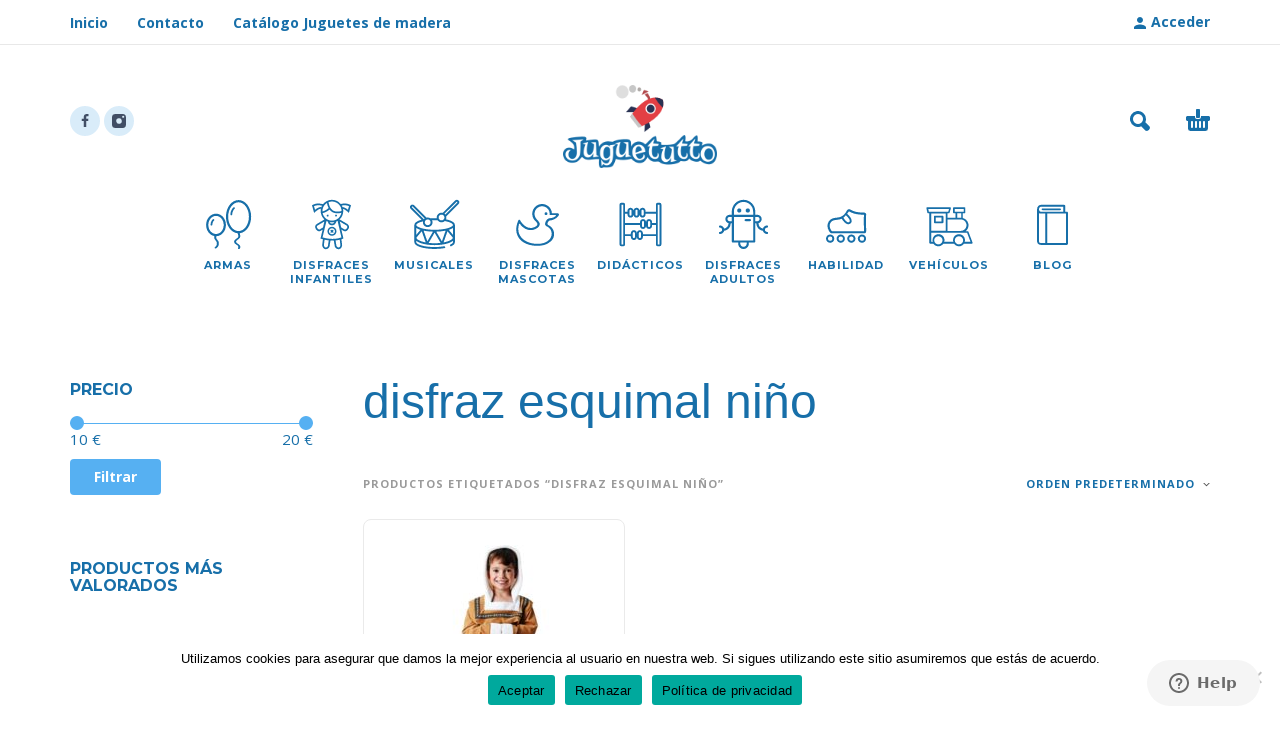

--- FILE ---
content_type: text/html; charset=UTF-8
request_url: https://juguetutto.com/etiqueta-producto/disfraz-esquimal-nino/
body_size: 21442
content:
<!DOCTYPE html>
<html lang="es">
<head>
	<meta charset="UTF-8">
	<meta name="viewport" content="width=device-width, initial-scale=1, maximum-scale=1, user-scalable=no"/>
	<meta name="format-detection" content="telephone=no"/>
	<link rel="profile" href="//gmpg.org/xfn/11">
	<style id="jetpack-boost-critical-css">@media all{#cookie-notice{position:fixed;min-width:100%;height:auto;z-index:100000;font-size:13px;letter-spacing:0;line-height:20px;left:0;text-align:center;font-weight:400;font-family:-apple-system,BlinkMacSystemFont,Arial,Roboto,"Helvetica Neue",sans-serif}#cookie-notice,#cookie-notice *{-webkit-box-sizing:border-box;-moz-box-sizing:border-box;box-sizing:border-box}#cookie-notice .cookie-notice-container{display:block}#cookie-notice.cookie-notice-hidden .cookie-notice-container{display:none}.cn-position-bottom{bottom:0}.cookie-notice-container{padding:15px 30px;text-align:center;width:100%;z-index:2}.cn-close-icon{position:absolute;right:15px;top:50%;margin-top:-10px;width:15px;height:15px;opacity:.5;padding:10px;outline:0}.cn-close-icon:after,.cn-close-icon:before{position:absolute;content:' ';height:15px;width:2px;top:3px;background-color:grey}.cn-close-icon:before{transform:rotate(45deg)}.cn-close-icon:after{transform:rotate(-45deg)}#cookie-notice .cn-button{margin:0 0 0 10px;display:inline-block}#cookie-notice .cn-button:not(.cn-button-custom){font-family:-apple-system,BlinkMacSystemFont,Arial,Roboto,"Helvetica Neue",sans-serif;font-weight:400;font-size:13px;letter-spacing:.25px;line-height:20px;margin:0 0 0 10px;text-align:center;text-transform:none;display:inline-block;touch-action:manipulation;white-space:nowrap;outline:0;box-shadow:none;text-shadow:none;border:none;-webkit-border-radius:3px;-moz-border-radius:3px;border-radius:3px;text-decoration:none;padding:8.5px 10px;line-height:1;color:inherit}.cn-text-container{margin:0 0 6px 0}.cn-buttons-container,.cn-text-container{display:inline-block}@media all and (max-width:900px){.cookie-notice-container #cn-notice-text{display:block}.cookie-notice-container #cn-notice-buttons{display:block}#cookie-notice .cn-button{margin:0 5px 5px 5px}}@media all and (max-width:480px){.cookie-notice-container{padding:15px 25px}}}@media all{html{font-family:sans-serif;-ms-text-size-adjust:100%;-webkit-text-size-adjust:100%}body{margin:0}aside,header,main,nav{display:block}a{background-color:transparent}h1{font-size:2em;margin:.67em 0}mark{background:#ff0;color:#000}img{border:0}svg:not(:root){overflow:hidden}button,input,select{color:inherit;font:inherit;margin:0}button{overflow:visible}button,select{text-transform:none}button{-webkit-appearance:button}input{line-height:normal}*{-webkit-box-sizing:border-box;-moz-box-sizing:border-box;box-sizing:border-box}:after,:before{-webkit-box-sizing:border-box;-moz-box-sizing:border-box;box-sizing:border-box}html{font-size:10px}body{font-family:"Helvetica Neue",Helvetica,Arial,sans-serif;font-size:14px;line-height:1.42857143;background-color:#fff}button,input,select{font-family:inherit;font-size:inherit;line-height:inherit}a{text-decoration:none}img{vertical-align:middle}.container{margin-right:auto;margin-left:auto;padding-left:15px;padding-right:15px}@media (min-width:768px){.container{width:750px}}@media (min-width:992px){.container{width:970px}}@media (min-width:1200px){.container{width:1170px}}.row{margin-left:-15px;margin-right:-15px}.col-md-3,.col-md-4,.col-md-8,.col-md-9,.col-sm-12{position:relative;min-height:1px;padding-left:15px;padding-right:15px}@media (min-width:768px){.col-sm-12{float:left}.col-sm-12{width:100%}}@media (min-width:992px){.col-md-3,.col-md-4,.col-md-8,.col-md-9{float:left}.col-md-9{width:75%}.col-md-8{width:66.66666667%}.col-md-4{width:33.33333333%}.col-md-3{width:25%}}.container:after,.container:before,.row:after,.row:before{content:" ";display:table}.container:after,.row:after{clear:both}.hidden{display:none!important}@-ms-viewport{width:device-width}.screen-reader-text{display:none}*,:after,:before{box-sizing:border-box;-webkit-font-smoothing:antialiased;font-smoothing:antialiased;text-rendering:optimizeLegibility}body{font-family:'Open Sans',sans-serif;font-size:15px;line-height:24px;color:#404e65;background:#fff}a{color:#404e65;text-decoration:none}svg{width:1px;height:1px;fill:#404E65}button,input[type=text]{box-shadow:none;-webkit-appearance:none;-moz-appearance:none;-o-appearance:none;appearance:none;border-radius:0;outline:0}input[type=text]{border:solid 1px #d5e0ec;padding:5px 12px;border-radius:4px;font:400 15px/24px 'Open Sans',sans-serif}button{display:inline-block;color:#fff;font:700 14px/16px 'Open Sans',sans-serif;text-align:center;padding:10px 24px;border:0;outline:0;background:#56b0f2;border-radius:4px}#wrap{min-width:320px;width:100%;position:relative}@media (max-width:768px){#wrap{overflow:hidden}}select.styled{opacity:0}.to-top-button{display:-webkit-box;display:-ms-flexbox;display:flex;-webkit-box-pack:center;-ms-flex-pack:center;justify-content:center;-webkit-box-align:center;-ms-flex-align:center;align-items:center;width:46px;height:46px;border-radius:50%;background-color:#f08274;position:fixed;right:80px;bottom:106px;z-index:10000;opacity:0;visibility:hidden;-webkit-transform-origin:center center;transform-origin:center center;-webkit-transform:scale(.1,.1);transform:scale(.1,.1)}.to-top-button__svg{width:18px;height:18px;fill:#fff}#header{position:relative;z-index:1001}#header .mobile-menu{display:block;position:absolute;left:10px;top:50%;margin-top:-25px;width:50px;height:50px}#header .mobile-menu,#header .mobile-menu-back,#header .mobile-menu-close,.menu-shadow,.product-categories .auth{display:none}#header .mobile-menu svg{position:absolute;left:50%;top:50%;margin-left:-9px;margin-top:-7px;width:18px;height:15px}#header .top-menu{position:relative;width:100%;border-bottom:solid 1px rgba(0,0,0,.09);height:45px;background-color:transparent;font-size:14px;font-weight:600}#header .top-menu .container,#header .top-menu li,#header .top-menu nav,#header .top-menu ul{background-color:inherit;color:inherit}#header .top-menu a{color:currentColor}#header .top-menu .menu{padding:0;margin:0;list-style:none;display:inline-block}#header .top-menu nav{display:inline-block}#header .top-menu .menu>li{display:inline-block;line-height:45px;position:relative;margin-right:25px}#header .top-menu .auth{display:inline-block;float:right;line-height:45px}#header .top-menu .auth svg{height:12px;width:12px;fill:currentColor;vertical-align:middle;margin-right:5px}.header-type-2 #header .soc a{display:inline-block;width:30px;height:30px;vertical-align:middle;border-radius:15px;background:#3a4c69;overflow:hidden;position:relative;text-align:left}.header-type-2 #header .soc .soc-img{width:18px;height:14px;margin:8px 0 0 6px;fill:#FFF}.main-menu .container{position:relative;height:100%}.main-menu .logo{max-width:155px;max-height:155px;position:relative}.main-menu .product-categories>ul>li{font-family:Montserrat,sans-serif;-ms-word-wrap:break-word;word-wrap:break-word}.main-menu .cart-info{position:absolute;display:inline-block;right:30px;top:50%;margin-top:-13px}.main-menu .cart-info svg{width:24px;height:22px}.main-menu .cart-info .ip-cart-count{position:absolute;right:-17px;top:-11px;height:24px;min-width:24px;max-width:30px;text-overflow:ellipsis;overflow:hidden;background:#ff5b4b;color:#fff;border-radius:12px;padding:0 5px;text-align:center;font:bold 16px/24px 'Open Sans',sans-serif;opacity:1}.main-menu .cart-info .ip-cart-count:empty{opacity:0}#ajax-search .search svg,.main-menu .search svg{position:absolute;display:inline-block;right:90px;top:50%;margin-top:-10px;width:20px;height:20px}.ajax-search-tip{display:none}.main-menu .mobile-search svg{display:none}#search-close svg{position:absolute;display:inline-block;right:15px;top:50%;margin-top:-8px;width:15px;height:15px}#ajax-search .search svg{right:70px}#ajax-search.hidden,.menu-shadow.hidden,.search-shadow.hidden{display:none!important}#ajax-search{opacity:0;visibility:hidden;height:65px;position:fixed;background-color:#fff;padding:14px 0;left:0;top:0;right:0;z-index:1005;border-bottom:solid 1px rgba(0,0,0,.12);font-size:16px}#ajax-search.search-type-2{border-bottom:none}#ajax-search-result{opacity:0;visibility:hidden;position:fixed;top:65px;z-index:1004;left:0;right:0;bottom:0;overflow-y:scroll;padding:0 30px 15px 30px;-webkit-overflow-scrolling:touch;text-align:left;min-width:320px}.ajax-search-result-container{background-color:#fff;-webkit-transform-origin:left top;transform-origin:left top;-webkit-transform:scale(1,.7);transform:scale(1,.7);opacity:0;visibility:hidden}#ajax-search button,#search-close{float:right;font-size:20px;line-height:36px;background:0 0;display:block;margin:0 15px 0 0;color:#555;width:18px}#ajax-search input[type=text]{margin-left:15px;border:none;width:80%;width:calc(100% - 110px);text-overflow:ellipsis;padding-left:15px;padding-right:15px}.menu-shadow,.search-shadow{display:block;position:fixed;top:0;left:0;right:0;bottom:0;background:rgba(58,76,105,.93);z-index:1002;overflow:hidden;opacity:0;visibility:hidden}.main-header h1{margin:0;padding:60px 0 0 0;font:400 48px/55px 'Fredoka One',sans-serif;-ms-word-wrap:break-word;word-wrap:break-word}.widget .widget-title{font:700 16px/17px Montserrat,sans-serif;display:block;position:relative;margin:0;text-transform:uppercase;padding-bottom:15px;-ms-word-wrap:break-word;word-wrap:break-word}.widget>div{padding:24px 0 0 0;margin:0}.widget label{text-transform:uppercase;font:400 14px/18px Montserrat,sans-serif}.widget div{-ms-word-wrap:break-word;word-wrap:break-word}.widget+.widget{margin-top:65px}.widget:not(.custom-latest-posts-widget) ul{padding:0;margin:0 0 38px 0;list-style:none}.widget:not(.custom-latest-posts-widget) li{font:700 14px/22px Montserrat,sans-serif;padding:7px 0;position:relative;overflow:hidden}.widget:not(.custom-latest-posts-widget) li span{font-weight:400}.widget:not(.custom-latest-posts-widget) li:last-child{border-bottom:none}.widget.widget_layered_nav li{border:none;font:400 15px/18px 'Open Sans',sans-serif;position:relative;overflow:visible}.widget.widget_layered_nav>ul{padding-right:15px;overflow:visible}.widget.widget_layered_nav li span{color:#9a9a9a}.widget.widget_layered_nav li span.count{position:absolute;right:-15px;top:7px;color:#9a9a9a}.widget.widget_layered_nav li a{padding-right:15px;display:inline-block}.widget.widget_price_filter .price_slider{position:relative;height:1px;margin:0 7px}.widget.widget_price_filter .price_slider:before{content:'';display:block;position:absolute;left:-7px;right:-7px;top:0;height:1px;background:#ccc;z-index:-1}.widget.widget_price_filter .price_label{position:absolute;left:0;right:0;top:0;text-indent:100%;white-space:nowrap;overflow:hidden}.widget.widget_price_filter .price_label .from{display:block;position:absolute;top:3px;left:0;text-indent:0}.widget.widget_price_filter .price_label .to{position:absolute;top:3px;right:0;text-indent:0}.widget .ip-filter-color{display:inline-block;width:18px;height:18px;vertical-align:middle;border-radius:9px;margin-right:5px;margin-bottom:2px}.widget .product_list_widget li img{position:absolute;left:0;top:14px;width:70px;height:70px;border-radius:4px}.woocommerce-breadcrumb ul{font:700 11px/20px 'Open Sans',sans-serif;list-style:none;padding:0;margin:0}.woocommerce-breadcrumb li{display:inline-block;color:#9a9a9a;letter-spacing:1px;text-transform:uppercase;white-space:nowrap}#ip-quickview{position:relative;display:none;max-width:940px;min-width:293px;width:90%;background:#fff;margin:0 auto;border-radius:8px}div.products{display:-webkit-box;display:-ms-flexbox;display:flex;-ms-flex-wrap:wrap;flex-wrap:wrap;list-style:none;align-items:center;margin:0 auto;padding:0;position:relative;clear:both}.products-wrap{margin-left:-15px;margin-right:-15px;margin-top:-15px;margin-bottom:-15px}.products-wrap--category{margin-top:0;margin-bottom:0}div.products .product{-webkit-box-flex:0;-ms-flex:0 0 auto;flex:0 0 auto;padding-left:15px;padding-right:15px;margin:0;display:flex}.ip-shop-loop-thumb{position:relative}div.products .product-category{-webkit-box-flex:0;-ms-flex:0 0 auto;flex:0 0 auto;width:33.3333%;padding-left:15px;padding-right:15px;margin-bottom:50px}div.products .product-category .woocommerce-loop-category__title{font:700 16px/1.2 Montserrat,sans-serif;margin:0;hyphens:auto;-ms-word-wrap:break-word;word-wrap:break-word}div.products .product-category .ip-shop-loop-wrap>a{display:-webkit-box;display:-ms-flexbox;display:flex;position:relative;-webkit-box-align:center;-ms-flex-align:center;align-items:center}div.products .product-category .ip-shop-loop-thumb{-webkit-box-flex:0;-ms-flex:0 0 auto;flex:0 0 auto;width:70px;height:70px;margin-right:10px;background-color:#f5f5f5;border-radius:8px;overflow:hidden}div.products .product-category .ip-shop-loop-thumb img{width:100%;height:auto}div.products .product-category mark{background:0 0;color:inherit;opacity:.4}@media (min-width:1200px){.sidebar-left div.products .product:not(.product-category){width:33.33333333%}}@media (min-width:992px) and (max-width:1199px){.sidebar-left div.products .product:not(.product-category){width:50%}.widget .product_list_widget li img{width:55px;height:55px}}@media (min-width:768px) and (max-width:991px){div.products .product:not(.product-category){width:50%}}@media (max-width:767px){div.products .product:not(.product-category){width:50%}}div.products .product:not(.product-category){padding-bottom:15px;padding-top:15px}div.products .product:not(.product-category) .ip-shop-loop-thumb img{max-width:100%;height:auto}div.products .product:not(.product-category) .ip-shop-loop-thumb img:not(.front){width:100%}div.products .product.product-category .ip-shop-loop-wrap{flex:0 0 auto;max-width:100%;width:100%}div.products .product:not(.product-category) .ip-shop-loop-wrap{flex:0 0 auto;max-width:100%;position:relative;width:100%;border:solid 1px #eaeaea;border-radius:8px;background:#fff;padding:25px 25px 50px 25px}div.products .ip-shop-loop-wrap .onsale{position:absolute;right:-5px;top:-5px;display:inline-block;height:22px;border-radius:11px;background:#56b0f2;font:700 10px/22px Montserrat,sans-serif;padding:0 11px;color:#fff;letter-spacing:1px;text-transform:uppercase;z-index:1}div.products .product:not(.product-category) .ip-shop-loop-thumb{padding-bottom:100%}div.products .product:not(.product-category) .ip-shop-loop-thumb img{position:absolute;width:100%}@media (max-width:359px){div.products .product:not(.product-category) .ip-shop-loop-thumb{padding-bottom:100%}div.products .product:not(.product-category) .ip-shop-loop-thumb img{position:absolute;width:100%}div.products .product:not(.product-category) .ip-shop-loop-thumb img.lazyload{opacity:0}}.ip-shop-loop-loading{display:inline-block;position:relative;height:7px;margin:0 5px;opacity:0;visibility:hidden}.search-shadow .ip-shop-loop-loading{position:absolute;left:50%;top:50%;height:16px;margin:-8px 0 0 -26px}.search-shadow .ip-shop-loop-loading i{width:16px;height:16px;border-radius:8px;-o-border-radius:8px;-ms-border-radius:8px;-webkit-border-radius:8px;-moz-border-radius:8px}.search-shadow .ip-shop-loop-loading i:nth-child(2){left:18px}.search-shadow .ip-shop-loop-loading i:nth-child(3){left:36px}.ip-shop-loop-loading i{position:absolute;top:0;background-color:#56b0f2;width:7px;height:7px;transform:scale(.3);-o-transform:scale(.3);-ms-transform:scale(.3);-webkit-transform:scale(.3);-moz-transform:scale(.3);border-radius:4px;-o-border-radius:4px;-ms-border-radius:4px;-webkit-border-radius:4px;-moz-border-radius:4px}.ip-shop-loop-loading i:nth-child(1){left:0}.ip-shop-loop-loading i:nth-child(2){left:9px}.ip-shop-loop-loading i:nth-child(3){left:18px}#ip-shop-sidebar{position:relative;display:block}.sidebar-left #ip-shop-sidebar{padding-right:20px}.mobile-sidebar svg{position:absolute;display:block;right:15px;top:3px;width:21px;height:17px;fill:#56B0F2}.ip-shop-container{margin-bottom:65px}.ip-shop-header h1{margin-bottom:45px}.ip-shop-header .grid-header{position:relative;margin-bottom:25px}.ip-shop-header .woocommerce-breadcrumb{font:700 11px/11px 'Open Sans',sans-serif;letter-spacing:1px;text-transform:uppercase}.ip-shop-header .woocommerce-breadcrumb{color:#9a9a9a}.ip-shop-header select.styled{font-size:15px!important}.ip-shop-header .woocommerce-ordering{text-align:right}.mobile-sidebar-close{display:none}@media (min-width:992px){#header .mobile-menu{display:none}.header-type-2:not(.sticky) .container-2{position:relative;text-align:center;padding:40px 0 30px 0}.header-type-2:not(.sticky) .main-menu .logo{display:inline-block}.header-type-2 #header .soc{display:inline-block;position:absolute;left:0;top:50%;margin-top:-15px;text-align:left}.header-type-2:not(.sticky) .main-menu .product-categories>ul{position:relative;text-align:center;display:block;width:100%;padding:0 0 20px 0;margin:0;list-style:none}.main-menu .product-categories>ul>li{display:inline-block;vertical-align:top;margin:0 8px;position:relative;text-align:center}.main-menu .product-categories>ul>li:after{content:'';position:absolute;left:50%;margin-left:-10px;bottom:0;border:10px solid transparent;border-bottom:10px solid #56b0f2;visibility:hidden;opacity:0;z-index:101}.main-menu .product-categories>ul>li:after{display:none}.main-menu .product-categories>ul>li svg{display:inline-block;height:53px;width:53px}.main-menu .product-categories>ul>li span{display:block;font-weight:700;font-size:12px;line-height:1.3;letter-spacing:1px;text-transform:uppercase;padding-bottom:15px}.main-menu .product-categories ul>li ul{opacity:0;visibility:hidden;position:absolute;background:#56b0f2;border-radius:8px;list-style:none;text-align:left;padding:15px 0;margin:0;width:215px;z-index:101;left:-15px;box-shadow:0 5px 20px rgba(0,0,0,.3)}.main-menu .product-categories ul>li>ul{display:none}.main-menu .product-categories ul>li ul li{margin:0 20px;padding:11px 0;font:700 15px 'Open Sans',sans-serif;color:#fff;position:relative}.main-menu .product-categories .js-more{display:none!important}.main-menu .product-categories ul>li ul li a{color:#fff;display:block;width:100%}.main-menu .product-categories ul>li ul li:last-child{border-bottom:none}.main-menu .sub-menu{display:-webkit-box!important;display:-ms-flexbox!important;display:flex!important;-webkit-box-orient:vertical;-webkit-box-direction:normal;-ms-flex-direction:column;flex-direction:column;-ms-flex-wrap:wrap;flex-wrap:wrap}#ip-shop-sidebar{padding-top:70px}.mobile-sidebar{display:none}}@media (min-width:992px) and (max-width:1199px){.main-menu .product-categories>ul>li span{font-size:11px}#header .logo{max-width:135px;max-height:135px}}@media (max-width:991px){.main-header h1{font-size:36px;line-height:41px}.widget{margin-top:65px;width:50%;float:left;padding-right:15px;padding-left:15px}.sidebar-left #ip-shop-sidebar .widget{margin-top:65px;width:100%;float:none;padding-right:0;padding-left:0}#header .mobile-menu,#header .mobile-menu-back,#header .mobile-menu-close,.menu-shadow,.product-categories .auth{display:block}#header{text-align:center;height:auto;-webkit-transform:none;transform:none}#header .main-menu{height:auto;padding:23px 0}#header .logo{display:inline-block;max-width:155px;max-height:155px}.sidebar-left #ip-shop-sidebar{position:fixed;z-index:1010;right:0;top:0;bottom:0;height:100%;width:300px;background:#fff;border-left:solid 1px #ebebeb;list-style:none;overflow:hidden;padding-left:30px;padding-right:30px;overflow-y:scroll;-webkit-overflow-scrolling:touch;-webkit-transform:translate3d(301px,0,0);transform:translate3d(301px,0,0)}#header .product-categories{position:fixed;display:block;z-index:1010;left:0;top:0;bottom:0;width:300px;background:#fff;list-style:none;overflow:hidden;-webkit-transform:translate3d(-301px,0,0);transform:translate3d(-301px,0,0)}.product-categories .auth{display:block;width:100%;height:40px;vertical-align:middle;position:absolute;left:0;bottom:0;font-size:14px;background:#56b0f2;color:#fff;text-align:left;line-height:40px;padding-left:18px}.product-categories .auth svg{width:17px;height:14px;vertical-align:middle;fill:#FFF;margin-right:3px}.product-categories .auth span{color:#fff;font-weight:700}#header .mobile-menu{display:inline}#header .top-menu{display:none}.mobile-menu-close svg,.mobile-sidebar-close svg{position:absolute;right:25px;top:24px;width:15px;height:15px}#header .mobile-menu-back{position:absolute;left:25px;top:26px;color:#56b0f2;fill:#56B0F2;font:700 14px/14px 'Open Sans',sans-serif;-webkit-transform:translate3d(-301px,0,0);transform:translate3d(-301px,0,0)}#header .mobile-menu-back svg{display:inline-block;vertical-align:middle;width:7px;height:11px;fill:#56B0F2;margin-right:3px;margin-bottom:2px}.header-type-2 #header .soc{display:none}.main-menu .product-categories>ul,.main-menu .product-categories>ul>li ul{padding:0;margin:0;text-align:left;background:#fff;width:300px;bottom:40px;display:block;position:absolute;left:0;top:55px;overflow-x:visible;overflow-y:scroll;-webkit-overflow-scrolling:touch}.main-menu .product-categories>ul>li ul{position:fixed;top:55px;opacity:1;padding-top:10px;left:0;z-index:101;-webkit-transform:translate3d(-301px,0,0);transform:translate3d(-301px,0,0)}.main-menu .product-categories>ul>li svg{width:35px;height:35px;display:inline-block;position:absolute;left:25px;top:50%;margin-top:-17px}.main-menu .product-categories ul li{display:block;position:relative;padding:0;margin:0;width:100%!important}.main-menu .product-categories>ul li.menu-item-has-children:after{background:url([data-uri]) no-repeat;background-size:7px 11px}.main-menu .product-categories>ul li.menu-item-has-children:after{content:'';display:block;position:absolute;right:25px;top:50%;margin-top:-6px;width:7px;height:11px}.main-menu .product-categories>ul>li>a:not(.js-more){display:block;padding:25px 0 25px 70px;margin-right:60px;font-weight:700;font-size:13px;line-height:15px;text-transform:uppercase}.main-menu .product-categories .more{display:block;position:absolute;right:0;top:0;bottom:0;width:60px;z-index:10}.main-menu .product-categories>ul>li>ul>li a:not(.js-more){display:block;width:100%;padding:15px 0 15px 30px;font-weight:700;font-size:13px;line-height:15px;text-transform:uppercase}.ip-shop-header .woocommerce-ordering{text-align:left}.mobile-sidebar-close{display:block}.ip-shop-ordering-row{position:relative;display:block;padding-right:50px;text-align:left}.ip-shop-header .woocommerce-breadcrumb{margin-bottom:15px}.ip-shop-header h1{margin-bottom:20px}.ip-shop-header .woocommerce-breadcrumb>ul>li:last-child:first-child{display:none}div.products--category{margin-top:50px}}@media (min-width:768px){#ajax-search{height:165px;padding:0;border-bottom:none}.ajax-search-container{height:165px;position:relative}#search-close svg{right:22px;top:28px;margin-top:0}#ajax-search .search svg{right:15px;top:98px;margin-top:0;width:26px;height:26px}#ajax-search input[type=text]{margin-left:0;text-overflow:ellipsis;padding:0 30px 15px 0;font-size:30px;font-weight:700;border-bottom:solid 1px #e4e4e4;background:0 0;position:absolute;top:85px;left:15px;display:block;width:calc(100% - 30px)}#ajax-search input[type=text]::-webkit-input-placeholder{color:#c8c8c8}#ajax-search input[type=text]::-moz-placeholder{color:#c8c8c8}#ajax-search input[type=text]:-moz-placeholder{color:#c8c8c8}#ajax-search input[type=text]:-ms-input-placeholder{color:#c8c8c8}.ajax-search-tip{display:block;position:absolute;left:15px;top:57px;font-size:10px;line-height:10px;text-transform:uppercase;color:#555;letter-spacing:1px}#ajax-search-result{top:165px}#ajax-search-result.search-type-2{bottom:unset;background:0 0;max-height:calc(100% - 165px)}.ajax-search-result-container{background:#fff}}@media (max-width:768px){.to-top-button{right:15px;bottom:15px}}@media (max-width:600px){div.products{align-items:stretch}.widget{width:100%;float:none;max-width:350px;margin-left:auto;margin-right:auto}.main-menu .search svg{right:80px}#header .main-menu .logo{max-width:105px!important;max-height:105px!important}div.products{max-width:415px;margin-left:auto;margin-right:auto}div.products .product-category .woocommerce-loop-category__title{margin-top:13px}div.products .product-category .ip-shop-loop-details{width:100%;text-align:center}div.products .product-category .ip-shop-loop-wrap>a{-ms-flex-wrap:wrap;flex-wrap:wrap;-webkit-box-pack:center;-ms-flex-pack:center;justify-content:center}div.products .product-category .ip-shop-loop-thumb{margin-right:0}div.products,div.products .product:not(.product-category){width:100%;padding-left:0;padding-right:0}.products-wrap{margin-left:0;margin-right:0}}@media (max-width:600px) and (min-width:360px){.products-wrap--mobile-compact{margin-left:-15px;margin-right:-15px}div.products.products--mobile-compact{position:relative;overflow:hidden;width:auto;max-width:none;display:-webkit-box;display:-ms-flexbox;display:flex;-ms-flex-wrap:wrap;flex-wrap:wrap;-webkit-box-pack:center;-ms-flex-pack:center;justify-content:center;margin-bottom:15px}div.products.products--mobile-compact .product:not(.product-category){-webkit-box-flex:0;-ms-flex:0 0 auto;flex:0 0 auto;width:160px;margin-right:5px;margin-left:5px;padding-bottom:0;margin-bottom:10px}div.products--mobile-compact .product:not(.product-category) .ip-shop-loop-wrap{padding:10px 9px 75px 9px;min-height:315px}div.products.products--mobile-compact .product:not(.product-category) .ip-shop-loop-wrap .onsale{right:0;top:0;height:16px;border-radius:8px;line-height:16px;padding:0 5px}}@media (max-width:475px){.main-header h1{font-size:30px;line-height:35px}#ip-quickview{width:95%}div.products .product-category{width:50%}}@media (max-width:320px){.main-menu .search svg{display:none}.main-menu .mobile-search svg{position:absolute;display:inline-block;right:25px;bottom:11px;width:20px;height:20px;fill:#FFF}}@media (max-width:319px){div.products .product:not(.product-category) .ip-shop-loop-wrap{padding-bottom:85px}}.products .ip-shop-loop-wrap .onsale{background-color:#56b0f2}@media (min-width:992px){.main-menu .product-categories>ul>li{width:105px!important}}@media (min-width:992px){.main-menu .product-categories>ul>li span{font-size:11px!important}}a,body{color:#176fa9}svg{fill:#176fa9}.main-menu .product-categories>ul li.menu-item-has-children:after{background:url('[data-uri]') no-repeat;background-size:7px 11px}}@media all{@charset "UTF-8";ul{box-sizing:border-box}.screen-reader-text{border:0;clip:rect(1px,1px,1px,1px);clip-path:inset(50%);height:1px;margin:-1px;overflow:hidden;padding:0;position:absolute;width:1px;word-wrap:normal!important}}@media all{@charset "UTF-8";.screen-reader-text{clip:rect(1px,1px,1px,1px);word-wrap:normal!important;border:0;-webkit-clip-path:inset(50%);clip-path:inset(50%);height:1px;margin:-1px;overflow:hidden;padding:0;position:absolute!important;width:1px}}@media all{.screen-reader-text{clip:rect(1px,1px,1px,1px);word-wrap:normal!important;border:0;-webkit-clip-path:inset(50%);clip-path:inset(50%);height:1px;margin:-1px;overflow:hidden;overflow-wrap:normal!important;padding:0;position:absolute!important;width:1px}}</style><meta name='robots' content='index, follow, max-image-preview:large, max-snippet:-1, max-video-preview:-1' />

	<!-- This site is optimized with the Yoast SEO plugin v26.8 - https://yoast.com/product/yoast-seo-wordpress/ -->
	<title>disfraz esquimal niño archivos - Juguetutto</title>
	<link rel="canonical" href="https://juguetutto.com/etiqueta-producto/disfraz-esquimal-nino/" />
	<meta property="og:locale" content="es_ES" />
	<meta property="og:type" content="article" />
	<meta property="og:title" content="disfraz esquimal niño archivos - Juguetutto" />
	<meta property="og:url" content="https://juguetutto.com/etiqueta-producto/disfraz-esquimal-nino/" />
	<meta property="og:site_name" content="Juguetutto" />
	<meta name="twitter:card" content="summary_large_image" />
	<script data-jetpack-boost="ignore" type="application/ld+json" class="yoast-schema-graph">{"@context":"https://schema.org","@graph":[{"@type":"CollectionPage","@id":"https://juguetutto.com/etiqueta-producto/disfraz-esquimal-nino/","url":"https://juguetutto.com/etiqueta-producto/disfraz-esquimal-nino/","name":"disfraz esquimal niño archivos - Juguetutto","isPartOf":{"@id":"https://juguetutto.com/#website"},"primaryImageOfPage":{"@id":"https://juguetutto.com/etiqueta-producto/disfraz-esquimal-nino/#primaryimage"},"image":{"@id":"https://juguetutto.com/etiqueta-producto/disfraz-esquimal-nino/#primaryimage"},"thumbnailUrl":"https://juguetutto.com/wp-content/uploads/2022/02/107_Esquimal-nino-scaled.jpg","breadcrumb":{"@id":"https://juguetutto.com/etiqueta-producto/disfraz-esquimal-nino/#breadcrumb"},"inLanguage":"es"},{"@type":"ImageObject","inLanguage":"es","@id":"https://juguetutto.com/etiqueta-producto/disfraz-esquimal-nino/#primaryimage","url":"https://juguetutto.com/wp-content/uploads/2022/02/107_Esquimal-nino-scaled.jpg","contentUrl":"https://juguetutto.com/wp-content/uploads/2022/02/107_Esquimal-nino-scaled.jpg","width":2362,"height":2560,"caption":"107_Esquimal niño"},{"@type":"BreadcrumbList","@id":"https://juguetutto.com/etiqueta-producto/disfraz-esquimal-nino/#breadcrumb","itemListElement":[{"@type":"ListItem","position":1,"name":"Portada","item":"https://juguetutto.com/"},{"@type":"ListItem","position":2,"name":"disfraz esquimal niño"}]},{"@type":"WebSite","@id":"https://juguetutto.com/#website","url":"https://juguetutto.com/","name":"Juguetutto","description":"Los mejores juguetes de madera para niños del mercado. Trenes, muñecos, armas, juegos, puzzles... Todo lo que imagines lo tenemos, ¡de madera!","publisher":{"@id":"https://juguetutto.com/#organization"},"potentialAction":[{"@type":"SearchAction","target":{"@type":"EntryPoint","urlTemplate":"https://juguetutto.com/?s={search_term_string}"},"query-input":{"@type":"PropertyValueSpecification","valueRequired":true,"valueName":"search_term_string"}}],"inLanguage":"es"},{"@type":"Organization","@id":"https://juguetutto.com/#organization","name":"Juguetutto","url":"https://juguetutto.com/","logo":{"@type":"ImageObject","inLanguage":"es","@id":"https://juguetutto.com/#/schema/logo/image/","url":"https://juguetutto.com/wp-content/uploads/2015/10/logo_juguetutto_A4_300dpi.png","contentUrl":"https://juguetutto.com/wp-content/uploads/2015/10/logo_juguetutto_A4_300dpi.png","width":3507,"height":2480,"caption":"Juguetutto"},"image":{"@id":"https://juguetutto.com/#/schema/logo/image/"},"sameAs":["https://www.facebook.com/juguetutto","https://www.instagram.com/juguetutto/"]}]}</script>
	<!-- / Yoast SEO plugin. -->


<link rel='dns-prefetch' href='//capi-automation.s3.us-east-2.amazonaws.com' />
<link rel="alternate" type="application/rss+xml" title="Juguetutto &raquo; Feed" href="https://juguetutto.com/feed/" />
<link rel="alternate" type="application/rss+xml" title="Juguetutto &raquo; Feed de los comentarios" href="https://juguetutto.com/comments/feed/" />
<link rel="alternate" type="application/rss+xml" title="Juguetutto &raquo; disfraz esquimal niño Etiqueta Feed" href="https://juguetutto.com/etiqueta-producto/disfraz-esquimal-nino/feed/" />
<style id='wp-img-auto-sizes-contain-inline-css' type='text/css'>
img:is([sizes=auto i],[sizes^="auto," i]){contain-intrinsic-size:3000px 1500px}
/*# sourceURL=wp-img-auto-sizes-contain-inline-css */
</style>
<style id='wp-emoji-styles-inline-css' type='text/css'>

	img.wp-smiley, img.emoji {
		display: inline !important;
		border: none !important;
		box-shadow: none !important;
		height: 1em !important;
		width: 1em !important;
		margin: 0 0.07em !important;
		vertical-align: -0.1em !important;
		background: none !important;
		padding: 0 !important;
	}
/*# sourceURL=wp-emoji-styles-inline-css */
</style>
<style id='classic-theme-styles-inline-css' type='text/css'>
/*! This file is auto-generated */
.wp-block-button__link{color:#fff;background-color:#32373c;border-radius:9999px;box-shadow:none;text-decoration:none;padding:calc(.667em + 2px) calc(1.333em + 2px);font-size:1.125em}.wp-block-file__button{background:#32373c;color:#fff;text-decoration:none}
/*# sourceURL=/wp-includes/css/classic-themes.min.css */
</style>
<noscript><link rel='stylesheet' id='cookie-notice-front-css' href='https://juguetutto.com/wp-content/plugins/cookie-notice/css/front.min.css?ver=2.5.11' type='text/css' media='all' />
</noscript><link data-media="all" onload="this.media=this.dataset.media; delete this.dataset.media; this.removeAttribute( &apos;onload&apos; );" rel='stylesheet' id='cookie-notice-front-css' href='https://juguetutto.com/wp-content/plugins/cookie-notice/css/front.min.css?ver=2.5.11' type='text/css' media="not all" />
<style id='woocommerce-inline-inline-css' type='text/css'>
.woocommerce form .form-row .required { visibility: visible; }
/*# sourceURL=woocommerce-inline-inline-css */
</style>
<noscript><link rel='stylesheet' id='kidz-child-style-css' href='https://juguetutto.com/wp-content/themes/kidz-child/style.css?ver=6.9' type='text/css' media='all' />
</noscript><link data-media="all" onload="this.media=this.dataset.media; delete this.dataset.media; this.removeAttribute( &apos;onload&apos; );" rel='stylesheet' id='kidz-child-style-css' href='https://juguetutto.com/wp-content/themes/kidz-child/style.css?ver=6.9' type='text/css' media="not all" />
<noscript><link rel='stylesheet' id='ideapark-core-css-css' href='https://juguetutto.com/wp-content/uploads/kidz/min.css?ver=1710527356' type='text/css' media='all' />
</noscript><link data-media="all" onload="this.media=this.dataset.media; delete this.dataset.media; this.removeAttribute( &apos;onload&apos; );" rel='stylesheet' id='ideapark-core-css-css' href='https://juguetutto.com/wp-content/uploads/kidz/min.css?ver=1710527356' type='text/css' media="not all" />

















<link rel="https://api.w.org/" href="https://juguetutto.com/wp-json/" /><link rel="alternate" title="JSON" type="application/json" href="https://juguetutto.com/wp-json/wp/v2/product_tag/2284" /><link rel="EditURI" type="application/rsd+xml" title="RSD" href="https://juguetutto.com/xmlrpc.php?rsd" />
<meta name="generator" content="WordPress 6.9" />
<meta name="generator" content="WooCommerce 10.4.3" />
<meta name="generator" content="Kidz 5.14" />
<!-- Facebook Pixel Code -->

<noscript><img height="1" width="1" style="display:none"
src="https://www.facebook.com/tr?id=507812323611505&ev=PageView&noscript=1"
/></noscript>
<!-- End Facebook Pixel Code -->
<!-- Google site verification - Google Listings & Ads -->
<meta name="google-site-verification" content="E87v_tiQ7dHwRuA3YXrjr6PKrkV8iku3uswmBIEkLiE" />
		
			<link rel="stylesheet" href="//fonts.googleapis.com/css?family=Open+Sans%3Aregular%2C500%2C700%2C800%7CMontserrat%3Aregular%2C500%2C700%2C800%26subset%3Dlatin%2Clatin-ext">
			<noscript><style>.woocommerce-product-gallery{ opacity: 1 !important; }</style></noscript>
	<style type="text/css">.recentcomments a{display:inline !important;padding:0 !important;margin:0 !important;}</style>			
			<!-- WooCommerce Facebook Integration Begin -->
			
			<!-- WooCommerce Facebook Integration End -->
			<style type="text/css" id="custom-background-css">
body.custom-background { background-color: #ffffff; }
</style>
	<meta name="generator" content="Powered by Slider Revolution 6.6.14 - responsive, Mobile-Friendly Slider Plugin for WordPress with comfortable drag and drop interface." />
<link rel="icon" href="https://juguetutto.com/wp-content/uploads/2020/05/favicon.ico" sizes="32x32" />
<link rel="icon" href="https://juguetutto.com/wp-content/uploads/2020/05/favicon.ico" sizes="192x192" />
<link rel="apple-touch-icon" href="https://juguetutto.com/wp-content/uploads/2020/05/favicon.ico" />
<meta name="msapplication-TileImage" content="https://juguetutto.com/wp-content/uploads/2020/05/favicon.ico" />

		<style type="text/css" id="wp-custom-css">
			@media (min-width: 992px){
.sticky .main-menu .product-categories > ul > li, .header-type-1 .main-menu .product-categories > ul > li, .header-type-2:not(.sticky) .main-menu .product-categories > ul > li {
    width: 89px !important;
    max-width: unset !important;
	}
.main-menu .product-categories > ul > li {
    display: inline-block;
    vertical-align: top;
    margin: 0 5px;
    position: relative;
    text-align: center;
}
}		</style>
		<noscript><link rel='stylesheet' id='wc-blocks-style-css' href='https://juguetutto.com/wp-content/plugins/woocommerce/assets/client/blocks/wc-blocks.css?ver=wc-10.4.3' type='text/css' media='all' />
</noscript><link data-media="all" onload="this.media=this.dataset.media; delete this.dataset.media; this.removeAttribute( &apos;onload&apos; );" rel='stylesheet' id='wc-blocks-style-css' href='https://juguetutto.com/wp-content/plugins/woocommerce/assets/client/blocks/wc-blocks.css?ver=wc-10.4.3' type='text/css' media="not all" />
<noscript><link rel='stylesheet' id='rs-plugin-settings-css' href='https://juguetutto.com/wp-content/plugins/revslider/public/assets/css/rs6.css?ver=6.6.14' type='text/css' media='all' />
</noscript><link data-media="all" onload="this.media=this.dataset.media; delete this.dataset.media; this.removeAttribute( &apos;onload&apos; );" rel='stylesheet' id='rs-plugin-settings-css' href='https://juguetutto.com/wp-content/plugins/revslider/public/assets/css/rs6.css?ver=6.6.14' type='text/css' media="not all" />
<style id='rs-plugin-settings-inline-css' type='text/css'>
#rs-demo-id {}
/*# sourceURL=rs-plugin-settings-inline-css */
</style>
</head>
<body class="archive tax-product_tag term-disfraz-esquimal-nino term-2284 custom-background wp-theme-kidz wp-child-theme-kidz-child theme-kidz cookies-not-set woocommerce woocommerce-page woocommerce-no-js sidebar-left header-type-2 sticky-type-1 layout-fullscreen fullwidth-slider mega-menu woocommerce-on h-ltr preload">
<div id="ajax-search" class="search-type-2 hidden">
	<div class="container ajax-search-container">
		<div class="ajax-search-tip">What you are looking for?</div>
		
	<form role="search" method="get" action="https://juguetutto.com/">
		<input id="ajax-search-input" autocomplete="off" type="text" name="s" placeholder="search products..." value="" /><input type="hidden" name="post_type" value="product"><a id="search-close" href="#">
			<svg>
				<use xlink:href="#svg-close" />
			</svg>
		</a>
		<button type="submit" class="search" aria-label="Search">
			<svg>
				<use xlink:href="#svg-search" />
			</svg>
		</button>
	</form>	</div>
</div>
	<div id="ajax-search-result" class="search-type-2 loading">
		<div class="container ajax-search-result-container js-ajax-search-result"></div>
	</div>
<div class="search-shadow search-type-2 hidden">
	<span class="ip-shop-loop-loading"><i></i><i></i><i></i></span>
</div>
<div id="wrap"
     class="search-type-2 ">
	<header id="header">
					<div id="home-top-menu"
			 class="top-menu " >
			<div class="container"><nav class="menu-arriba-izda-container"><ul id="menu-arriba-izda" class="menu"><li id="menu-item-5462" class="menu-item menu-item-type-custom menu-item-object-custom menu-item-5462"><a href="/">Inicio</a><a href="#" class="js-more"><i class="more"></i></a></li>
<li id="menu-item-5488" class="menu-item menu-item-type-post_type menu-item-object-page menu-item-5488"><a href="https://juguetutto.com/contacto/">Contacto</a><a href="#" class="js-more"><i class="more"></i></a></li>
<li id="menu-item-5461" class="menu-item menu-item-type-post_type menu-item-object-page menu-item-5461"><a href="https://juguetutto.com/catalogo-juguetes-de-madera/">Catálogo Juguetes de madera</a><a href="#" class="js-more"><i class="more"></i></a></li>
</ul></nav>				<div class="auth"><a href="https://juguetutto.com/my-account/" rel="nofollow"><svg><use xlink:href="#svg-user" /></svg><span>Acceder</span></a></div></div>		</div>
			<div class="main-menu">
			<div class="container">
				<a class="mobile-menu" onclick="return false;" aria-label="Menu" role="button">
					<svg>
						<use xlink:href="#svg-bars"/>
					</svg>
				</a>
				<div class="container-2">
					<div class="header-buttons">
																			<a class="search" onclick="return false;" aria-label="Search" role="button">
								<svg>
									<use xlink:href="#svg-search"/>
								</svg>
							</a>
																									<div
								class="cart-info">
								<a  href="https://juguetutto.com/carrito/">
									<svg>
										<use xlink:href="#svg-cart"/>
									</svg><span class="ip-cart-count"></span>								</a>
																	<div class="widget_shopping_cart_content"></div>
															</div>
											</div>
											<div class="soc">
				<a href="https://es-es.facebook.com/juguetutto/"
			   aria-label="facebook" target="_blank"
			   style="background-color: #d9ecf9">
				<svg class="soc-img soc-facebook"
				     style="fill: #414e65">
					<use
						xlink:href="#svg-facebook"/>
				</svg>
			</a>
						<a href="https://www.instagram.com/juguetutto/"
			   aria-label="instagram" target="_blank"
			   style="background-color: #d9ecf9">
				<svg class="soc-img soc-instagram"
				     style="fill: #414e65">
					<use
						xlink:href="#svg-instagram"/>
				</svg>
			</a>
																			</div>										<span class="logo-wrap">
		<a href="https://juguetutto.com/">					<img  width="202" height="108"  src="https://juguetutto.com/wp-content/uploads/2020/05/juguetutto-logo-1446642098.png" alt="Juguetutto" class="logo" />
				</a></span>
				</div>

				<div class="menu-shadow hidden"></div>

												<div
					class="product-categories product-categories--2 ">
					<ul id="menu-main-menu" class="menu main-menu-container main-menu-icons main-menu-fixed"><li id="menu-item-5190" class="menu-item-type-taxonomy menu-item-object-product_cat menu-item-has-children menu-item-5190 items-9 with-icon"><a href="https://juguetutto.com/categoria-producto/armas-de-madera-para-ninos/"><svg><use xlink:href="#svg-icon-14" /></svg><span>Armas</span></a><a class="js-more" href="#"><i class="more"></i></a>
<ul class="sub-menu">
	<li id="menu-item-5191" class="menu-item-type-taxonomy menu-item-object-product_cat menu-item-5191 without-icon"><a href="https://juguetutto.com/categoria-producto/armas-de-madera-para-ninos/arcos-de-juguete-para-ninos/">Arcos</a><a class="js-more" href="#"><i class="more"></i></a></li>
	<li id="menu-item-5192" class="menu-item-type-taxonomy menu-item-object-product_cat menu-item-5192 without-icon"><a href="https://juguetutto.com/categoria-producto/armas-de-madera-para-ninos/ballesta-de-juguete-para-ninos/">Ballesta</a><a class="js-more" href="#"><i class="more"></i></a></li>
	<li id="menu-item-5193" class="menu-item-type-taxonomy menu-item-object-product_cat menu-item-5193 without-icon"><a href="https://juguetutto.com/categoria-producto/armas-de-madera-para-ninos/escudos-de-madera-para-ninos/">Escudos</a><a class="js-more" href="#"><i class="more"></i></a></li>
	<li id="menu-item-5194" class="menu-item-type-taxonomy menu-item-object-product_cat menu-item-5194 without-icon"><a href="https://juguetutto.com/categoria-producto/armas-de-madera-para-ninos/espadas-hachas-y-katanas-infantiles/">Espadas</a><a class="js-more" href="#"><i class="more"></i></a></li>
	<li id="menu-item-5195" class="menu-item-type-taxonomy menu-item-object-product_cat menu-item-5195 without-icon"><a href="https://juguetutto.com/categoria-producto/armas-de-madera-para-ninos/pistolas-de-madera-para-ninos/">Pistolas</a><a class="js-more" href="#"><i class="more"></i></a></li>
	<li id="menu-item-5196" class="menu-item-type-taxonomy menu-item-object-product_cat menu-item-5196 without-icon"><a href="https://juguetutto.com/categoria-producto/armas-de-madera-para-ninos/tirachinas-para-ninos/">Tirachinas</a><a class="js-more" href="#"><i class="more"></i></a></li>
</ul>
</li>
<li id="menu-item-5998" class="menu-item-type-custom menu-item-object-custom menu-item-has-children menu-item-5998 items-9 with-icon"><a href="https://juguetutto.com/disfraces-y-accesorios-infantiles/"><svg><use xlink:href="#svg-icon-48" /></svg><span>Disfraces Infantiles</span></a><a class="js-more" href="#"><i class="more"></i></a>
<ul class="sub-menu">
	<li id="menu-item-10156" class="menu-item-type-custom menu-item-object-custom menu-item-has-children menu-item-10156 without-icon"><a href="https://juguetutto.com/categoria-producto/disfraces-y-accesorios-infantiles/disfraces-carnaval-para-ninos-y-ninas/">Carnaval</a><a class="js-more" href="#"><i class="more"></i></a>
	<ul class="sub-menu sub-menu__inner">
		<li id="menu-item-7153" class="menu-item-type-custom menu-item-object-custom menu-item-7153 without-icon"><a href="https://juguetutto.com/disfraces-y-accesorios-infantiles/disfraces-animales-para-ninos-y-ninas-juguetutto/">Animales</a><a class="js-more" href="#"><i class="more"></i></a></li>
		<li id="menu-item-5197" class="menu-item-type-taxonomy menu-item-object-product_cat menu-item-5197 without-icon"><a href="https://juguetutto.com/categoria-producto/disfraces-y-accesorios-infantiles/disfraces-carnaval-para-ninos-y-ninas/disfraces-originales-para-ninos-y-ninas/">Originales</a><a class="js-more" href="#"><i class="more"></i></a></li>
		<li id="menu-item-6344" class="menu-item-type-custom menu-item-object-custom menu-item-6344 without-icon"><a href="https://juguetutto.com/disfraces-cuentos-peliculas-ninos-y-ninas">Cuentos y Películas</a><a class="js-more" href="#"><i class="more"></i></a></li>
		<li id="menu-item-5999" class="menu-item-type-custom menu-item-object-custom menu-item-5999 without-icon"><a href="https://juguetutto.com/disfraces-epoca-para-ninos-y-ninas/">Época</a><a class="js-more" href="#"><i class="more"></i></a></li>
		<li id="menu-item-7150" class="menu-item-type-custom menu-item-object-custom menu-item-7150 without-icon"><a href="https://juguetutto.com/disfraces-y-accesorios-infantiles/disfraces-paises-y-culturas-para-ninos">Países y Culturas</a><a class="js-more" href="#"><i class="more"></i></a></li>
		<li id="menu-item-7151" class="menu-item-type-custom menu-item-object-custom menu-item-7151 without-icon"><a href="https://juguetutto.com/disfraces-y-accesorios-infantiles/disfraces-profesiones-para-ninos-y-ninas/">Profesiones</a><a class="js-more" href="#"><i class="more"></i></a></li>
	</ul>
</li>
	<li id="menu-item-6000" class="menu-item-type-custom menu-item-object-custom menu-item-6000 without-icon"><a href="https://juguetutto.com/disfraces-halloween-para-ninos-y-ninas/">Halloween</a><a class="js-more" href="#"><i class="more"></i></a></li>
	<li id="menu-item-9328" class="menu-item-type-custom menu-item-object-custom menu-item-9328 without-icon"><a href="https://juguetutto.com/disfraces-navidad-para-ninos-y-ninas/">Navidad</a><a class="js-more" href="#"><i class="more"></i></a></li>
	<li id="menu-item-10412" class="menu-item-type-custom menu-item-object-custom menu-item-10412 without-icon"><a href="https://juguetutto.com/disfraces-y-accesorios-infantiles/fiestas-regionales-para-ninos">Fiestas Regionales</a><a class="js-more" href="#"><i class="more"></i></a></li>
</ul>
</li>
<li id="menu-item-5198" class="menu-item-type-taxonomy menu-item-object-product_cat menu-item-has-children menu-item-5198 items-9 with-icon"><a href="https://juguetutto.com/categoria-producto/instrumentos-musicales-de-madera-para-ninos/"><svg><use xlink:href="#svg-icon-40" /></svg><span>Musicales</span></a><a class="js-more" href="#"><i class="more"></i></a>
<ul class="sub-menu">
	<li id="menu-item-5199" class="menu-item-type-taxonomy menu-item-object-product_cat menu-item-5199 without-icon"><a href="https://juguetutto.com/categoria-producto/instrumentos-musicales-de-madera-para-ninos/armonicas-de-madera-para-ninos/">Armónicas</a><a class="js-more" href="#"><i class="more"></i></a></li>
	<li id="menu-item-5208" class="menu-item-type-taxonomy menu-item-object-product_cat menu-item-5208 without-icon"><a href="https://juguetutto.com/categoria-producto/instrumentos-musicales-de-madera-para-ninos/carracas-de-madera-para-ninos/">Carraca</a><a class="js-more" href="#"><i class="more"></i></a></li>
	<li id="menu-item-5200" class="menu-item-type-taxonomy menu-item-object-product_cat menu-item-5200 without-icon"><a href="https://juguetutto.com/categoria-producto/instrumentos-musicales-de-madera-para-ninos/castanuelas-de-madera-para-ninos/">Castañuelas</a><a class="js-more" href="#"><i class="more"></i></a></li>
	<li id="menu-item-5201" class="menu-item-type-taxonomy menu-item-object-product_cat menu-item-5201 without-icon"><a href="https://juguetutto.com/categoria-producto/instrumentos-musicales-de-madera-para-ninos/flautas-de-madera-para-ninos/">Flautas</a><a class="js-more" href="#"><i class="more"></i></a></li>
	<li id="menu-item-5203" class="menu-item-type-taxonomy menu-item-object-product_cat menu-item-5203 without-icon"><a href="https://juguetutto.com/categoria-producto/instrumentos-musicales-de-madera-para-ninos/maracas-de-madera-para-ninos/">Maracas</a><a class="js-more" href="#"><i class="more"></i></a></li>
	<li id="menu-item-9637" class="menu-item-type-custom menu-item-object-custom menu-item-9637 without-icon"><a href="https://juguetutto.com/categoria-producto/instrumentos-musicales-de-madera-para-ninos/panderetas/">Panderetas</a><a class="js-more" href="#"><i class="more"></i></a></li>
	<li id="menu-item-5205" class="menu-item-type-taxonomy menu-item-object-product_cat menu-item-5205 without-icon"><a href="https://juguetutto.com/categoria-producto/instrumentos-musicales-de-madera-para-ninos/sonajeros-de-madera-para-ninos/">Sonajeros</a><a class="js-more" href="#"><i class="more"></i></a></li>
	<li id="menu-item-9677" class="menu-item-type-custom menu-item-object-custom menu-item-9677 without-icon"><a href="https://juguetutto.com/categoria-producto/instrumentos-musicales-de-madera-para-ninos/tambores-de-madera-para-ninos/">Tambores</a><a class="js-more" href="#"><i class="more"></i></a></li>
	<li id="menu-item-5207" class="menu-item-type-taxonomy menu-item-object-product_cat menu-item-5207 without-icon"><a href="https://juguetutto.com/categoria-producto/instrumentos-musicales-de-madera-para-ninos/xilofonos-de-madera-para-ninos/">Xilófono</a><a class="js-more" href="#"><i class="more"></i></a></li>
</ul>
</li>
<li id="menu-item-5216" class="menu-item-type-taxonomy menu-item-object-product_cat menu-item-5216 items-9 with-icon"><a href="https://juguetutto.com/categoria-producto/disfraces-para-mascotas/"><svg><use xlink:href="#svg-icon-7" /></svg><span>Disfraces Mascotas</span></a><a class="js-more" href="#"><i class="more"></i></a></li>
<li id="menu-item-5219" class="menu-item-type-taxonomy menu-item-object-product_cat menu-item-has-children menu-item-5219 items-9 with-icon"><a href="https://juguetutto.com/categoria-producto/juguetes-didacticos-de-madera/"><svg><use xlink:href="#svg-icon-49" /></svg><span>Didácticos</span></a><a class="js-more" href="#"><i class="more"></i></a>
<ul class="sub-menu">
	<li id="menu-item-5220" class="menu-item-type-taxonomy menu-item-object-product_cat menu-item-5220 without-icon"><a href="https://juguetutto.com/categoria-producto/juguetes-didacticos-de-madera/abacos-de-madera-para-ninos/">Ábacos</a><a class="js-more" href="#"><i class="more"></i></a></li>
	<li id="menu-item-5232" class="menu-item-type-taxonomy menu-item-object-product_cat menu-item-5232 without-icon"><a href="https://juguetutto.com/categoria-producto/juguetes-didacticos-de-madera/encajables-de-madera-para-ninos/">Encajables</a><a class="js-more" href="#"><i class="more"></i></a></li>
	<li id="menu-item-5221" class="menu-item-type-taxonomy menu-item-object-product_cat menu-item-5221 without-icon"><a href="https://juguetutto.com/categoria-producto/juguetes-didacticos-de-madera/juegos-de-pesca/">Juegos de Pesca</a><a class="js-more" href="#"><i class="more"></i></a></li>
	<li id="menu-item-5222" class="menu-item-type-taxonomy menu-item-object-product_cat menu-item-5222 without-icon"><a href="https://juguetutto.com/categoria-producto/juguetes-didacticos-de-madera/juegos-de-mesa-de-madera-para-ninos/">Juegos de mesa</a><a class="js-more" href="#"><i class="more"></i></a></li>
	<li id="menu-item-5210" class="menu-item-type-taxonomy menu-item-object-product_cat menu-item-5210 without-icon"><a href="https://juguetutto.com/categoria-producto/juguetes-didacticos-de-madera/marionetas-de-madera-para-ninos/">Marionetas</a><a class="js-more" href="#"><i class="more"></i></a></li>
	<li id="menu-item-5215" class="menu-item-type-taxonomy menu-item-object-product_cat menu-item-5215 without-icon"><a href="https://juguetutto.com/categoria-producto/juguetes-didacticos-de-madera/titeres-de-guante-para-ninos/">Títeres de guante</a><a class="js-more" href="#"><i class="more"></i></a></li>
</ul>
</li>
<li id="menu-item-10414" class="menu-item-type-custom menu-item-object-custom menu-item-10414 items-9 with-icon"><a href="https://juguetutto.com/disfraces-y-accesorios-adultos"><svg><use xlink:href="#svg-icon-41" /></svg><span>Disfraces Adultos</span></a><a class="js-more" href="#"><i class="more"></i></a></li>
<li id="menu-item-5223" class="menu-item-type-taxonomy menu-item-object-product_cat menu-item-has-children menu-item-5223 items-9 with-icon"><a href="https://juguetutto.com/categoria-producto/juguetes-de-habilidad-de-madera/"><svg><use xlink:href="#svg-icon-33" /></svg><span>Habilidad</span></a><a class="js-more" href="#"><i class="more"></i></a>
<ul class="sub-menu">
	<li id="menu-item-5225" class="menu-item-type-taxonomy menu-item-object-product_cat menu-item-5225 without-icon"><a href="https://juguetutto.com/categoria-producto/juguetes-de-habilidad-de-madera/diabolos-para-ninos/">Diábolos</a><a class="js-more" href="#"><i class="more"></i></a></li>
	<li id="menu-item-5228" class="menu-item-type-taxonomy menu-item-object-product_cat menu-item-5228 without-icon"><a href="https://juguetutto.com/categoria-producto/juguetes-de-habilidad-de-madera/peonzas-de-madera-para-ninos/">Peonzas</a><a class="js-more" href="#"><i class="more"></i></a></li>
	<li id="menu-item-5229" class="menu-item-type-taxonomy menu-item-object-product_cat menu-item-5229 without-icon"><a href="https://juguetutto.com/categoria-producto/juguetes-de-habilidad-de-madera/saltadores-de-madera-para-ninos/">Saltadores</a><a class="js-more" href="#"><i class="more"></i></a></li>
	<li id="menu-item-5231" class="menu-item-type-taxonomy menu-item-object-product_cat menu-item-5231 without-icon"><a href="https://juguetutto.com/categoria-producto/juguetes-de-habilidad-de-madera/juguetes-habilidad-de-madera/">Otros</a><a class="js-more" href="#"><i class="more"></i></a></li>
</ul>
</li>
<li id="menu-item-5233" class="menu-item-type-taxonomy menu-item-object-product_cat menu-item-has-children menu-item-5233 items-9 with-icon"><a href="https://juguetutto.com/categoria-producto/vehiculos-de-madera-para-ninos/"><svg><use xlink:href="#svg-icon-45" /></svg><span>Vehículos</span></a><a class="js-more" href="#"><i class="more"></i></a>
<ul class="sub-menu">
	<li id="menu-item-5217" class="menu-item-type-taxonomy menu-item-object-product_cat menu-item-5217 without-icon"><a href="https://juguetutto.com/categoria-producto/vehiculos-de-madera-para-ninos/arrastres-de-madera-para-ninos-juguetutto/">Arrastres</a><a class="js-more" href="#"><i class="more"></i></a></li>
	<li id="menu-item-5234" class="menu-item-type-taxonomy menu-item-object-product_cat menu-item-5234 without-icon"><a href="https://juguetutto.com/categoria-producto/vehiculos-de-madera-para-ninos/coches-de-madera-para-ninos/">Coches</a><a class="js-more" href="#"><i class="more"></i></a></li>
	<li id="menu-item-5218" class="menu-item-type-taxonomy menu-item-object-product_cat menu-item-5218 without-icon"><a href="https://juguetutto.com/categoria-producto/vehiculos-de-madera-para-ninos/correpasillos-de-madera-para-ninos/">Correpasillos</a><a class="js-more" href="#"><i class="more"></i></a></li>
	<li id="menu-item-5235" class="menu-item-type-taxonomy menu-item-object-product_cat menu-item-5235 without-icon"><a href="https://juguetutto.com/categoria-producto/vehiculos-de-madera-para-ninos/trenes-de-madera-para-ninos/">Trenes</a><a class="js-more" href="#"><i class="more"></i></a></li>
</ul>
</li>
<li id="menu-item-5375" class="menu-item-type-post_type menu-item-object-page menu-item-5375 items-9 with-icon"><a href="https://juguetutto.com/blog/"><svg><use xlink:href="#svg-icon-20" /></svg><span>Blog</span></a><a class="js-more" href="#"><i class="more"></i></a></li>
</ul>										<a class="mobile-menu-close" onclick="return false;">
						<svg>
							<use xlink:href="#svg-close"/>
						</svg>
					</a>
											<div class="auth"><a href="https://juguetutto.com/my-account/" rel="nofollow"><svg><use xlink:href="#svg-user" /></svg><span>Acceder</span></a></div>
										<a onclick="return false;" class="mobile-menu-back">
						<svg>
							<use xlink:href="#svg-angle-left"/>
						</svg>
						Volver					</a>
																<a class="mobile-search" onclick="false;">
							<svg>
								<use xlink:href="#svg-search"/>
							</svg>
						</a>
									</div>
			</div>
		</div>
	</header>

<div id="primary" class="content-area"><main id="main" class="site-main" role="main">
<div class="container ip-shop-container ">

	<div class="row row-flex-desktop">
					<div class="col-md-3 col-sidebar">
				
<div id="ip-shop-sidebar"
     class="js-sticky-sidebar">
	<aside id="woocommerce_widget_cart-2" class="widget woocommerce widget_shopping_cart"><span class="widget-title widgettitle">Cesta</span><div class="hide_cart_widget_if_empty"><div class="widget_shopping_cart_content"></div></div></aside><aside id="woocommerce_price_filter-2" class="widget woocommerce widget_price_filter"><span class="widget-title widgettitle">Precio</span>
<form method="get" action="https://juguetutto.com/etiqueta-producto/disfraz-esquimal-nino/">
	<div class="price_slider_wrapper">
		<div class="price_slider" style="display:none;"></div>
		<div class="price_slider_amount" data-step="10">
			<label class="screen-reader-text" for="min_price">Precio mínimo</label>
			<input type="text" id="min_price" name="min_price" value="10" data-min="10" placeholder="Precio mínimo" />
			<label class="screen-reader-text" for="max_price">Precio máximo</label>
			<input type="text" id="max_price" name="max_price" value="20" data-max="20" placeholder="Precio máximo" />
						<button type="submit" class="button">Filtrar</button>
			<div class="price_label" style="display:none;">
				Precio: <span class="from"></span> &mdash; <span class="to"></span>
			</div>
						<div class="clear"></div>
		</div>
	</div>
</form>

</aside><aside id="woocommerce_top_rated_products-2" class="widget woocommerce widget_top_rated_products"><span class="widget-title widgettitle">Productos más valorados</span><ul class="product_list_widget">	<li>
		
		<a href="https://juguetutto.com/producto/escudo-dragon-rojo-y-flor-de-lis/">
			<img width="70" height="70" src="https://juguetutto.com/wp-content/uploads/2015/11/31-70x70.png" class="attachment-thumbnail size-thumbnail" alt="048 Escudo Dragón Flor de Lis" decoding="async" srcset="https://juguetutto.com/wp-content/uploads/2015/11/31-70x70.png 70w, https://juguetutto.com/wp-content/uploads/2015/11/31-140x140.png 140w" sizes="(max-width: 70px) 100vw, 70px" />			<span class="product-title">Escudo Dragón Rojo y Flor de Lis</span>
		</a>

							
		<span class="woocommerce-Price-amount amount"><bdi>9,95&nbsp;<span class="woocommerce-Price-currencySymbol">&euro;</span></bdi></span> <small class="woocommerce-price-suffix">IVA no incluido</small>
			</li>

	<li>
		
		<a href="https://juguetutto.com/producto/tirachinas-clasico/">
			<img width="70" height="70" src="https://juguetutto.com/wp-content/uploads/2017/10/082-70x70.jpg" class="attachment-thumbnail size-thumbnail" alt="082 Tirachinas de madera clásico" decoding="async" srcset="https://juguetutto.com/wp-content/uploads/2017/10/082-70x70.jpg 70w, https://juguetutto.com/wp-content/uploads/2017/10/082-140x140.jpg 140w" sizes="(max-width: 70px) 100vw, 70px" />			<span class="product-title">Tirachinas Clásico</span>
		</a>

							
		<span class="woocommerce-Price-amount amount"><bdi>4,95&nbsp;<span class="woocommerce-Price-currencySymbol">&euro;</span></bdi></span> <small class="woocommerce-price-suffix">IVA no incluido</small>
			</li>

	<li>
		
		<a href="https://juguetutto.com/producto/encajables-de-madera-con-piezas-granja/">
			<img width="70" height="70" src="https://juguetutto.com/wp-content/uploads/2020/01/891-Encajable-granja-70x70.jpg" class="attachment-thumbnail size-thumbnail" alt="307G Encajable de madera con piezas de la granja" decoding="async" srcset="https://juguetutto.com/wp-content/uploads/2020/01/891-Encajable-granja-70x70.jpg 70w, https://juguetutto.com/wp-content/uploads/2020/01/891-Encajable-granja-140x140.jpg 140w" sizes="(max-width: 70px) 100vw, 70px" />			<span class="product-title">Encajable con piezas de la granja</span>
		</a>

							
		<del aria-hidden="true"><span class="woocommerce-Price-amount amount"><bdi>8,95&nbsp;<span class="woocommerce-Price-currencySymbol">&euro;</span></bdi></span></del> <span class="screen-reader-text">El precio original era: 8,95&nbsp;&euro;.</span><ins aria-hidden="true"><span class="woocommerce-Price-amount amount"><bdi>7,95&nbsp;<span class="woocommerce-Price-currencySymbol">&euro;</span></bdi></span></ins><span class="screen-reader-text">El precio actual es: 7,95&nbsp;&euro;.</span> <small class="woocommerce-price-suffix">IVA no incluido</small>
			</li>

	<li>
		
		<a href="https://juguetutto.com/producto/disfraz-principe-encantado-azul/">
			<img width="70" height="70" src="https://juguetutto.com/wp-content/uploads/2021/06/159_Principe-Encantado-70x70.jpg" class="attachment-thumbnail size-thumbnail" alt="159_Principe Encantado" decoding="async" srcset="https://juguetutto.com/wp-content/uploads/2021/06/159_Principe-Encantado-70x70.jpg 70w, https://juguetutto.com/wp-content/uploads/2021/06/159_Principe-Encantado-140x140.jpg 140w" sizes="(max-width: 70px) 100vw, 70px" />			<span class="product-title">Disfraz Príncipe Encantado Azul</span>
		</a>

							
		<span class="woocommerce-Price-amount amount"><bdi>16,95&nbsp;<span class="woocommerce-Price-currencySymbol">&euro;</span></bdi></span> <small class="woocommerce-price-suffix">IVA no incluido</small>
			</li>

	<li>
		
		<a href="https://juguetutto.com/producto/disfraz-vampiresa-elegante/">
			<img width="70" height="70" src="https://juguetutto.com/wp-content/uploads/2021/10/148_Disfraz-Vampiresa-nina-70x70.jpg" class="attachment-thumbnail size-thumbnail" alt="148_Disfraz Vampiresa niña" decoding="async" srcset="https://juguetutto.com/wp-content/uploads/2021/10/148_Disfraz-Vampiresa-nina-70x70.jpg 70w, https://juguetutto.com/wp-content/uploads/2021/10/148_Disfraz-Vampiresa-nina-140x140.jpg 140w" sizes="(max-width: 70px) 100vw, 70px" />			<span class="product-title">Disfraz Vampiresa Elegante</span>
		</a>

							
		
			</li>

</ul></aside>	<a class="mobile-sidebar-close" href="#">
		<svg>
			<use xlink:href="#svg-close"/>
		</svg>
	</a>
</div>

			</div>
				<div class="col-md-9">
						<div class="js-sticky-sidebar-nearby">				
					<header class="woocommerce-products-header main-header ip-shop-header">
						<h1 class="woocommerce-products-header__title page-title">disfraz esquimal niño</h1>
						<div class="products-wrap products-wrap--category">
							<div
								class="product-category-list"></div>
						</div>
													<div class="row grid-header">
								<div class="col-md-8">
									<nav class="woocommerce-breadcrumb"><ul><li>Productos etiquetados &ldquo;disfraz esquimal niño&rdquo;</li></ul></nav>								</div>
								<div class="col-md-4 col-sm-12 ip-shop-ordering-row">
    <form class="woocommerce-ordering" method="get">
        <select name="orderby" class="orderby styled" aria-label="Pedido de la tienda">
                            <option
                        value="menu_order"  selected='selected'>Orden predeterminado</option>
                            <option
                        value="popularity" >Ordenar por popularidad</option>
                            <option
                        value="rating" >Ordenar por puntuación media</option>
                            <option
                        value="date" >Ordenar por los últimos</option>
                            <option
                        value="price" >Ordenar por precio: bajo a alto</option>
                            <option
                        value="price-desc" >Ordenar por precio: alto a bajo</option>
                    </select>
        <input type="hidden" name="paged" value="1"/>
            </form>

            <a href="#" class="mobile-sidebar">
            Filter            <svg>
                <use xlink:href="#svg-filter"/>
            </svg>
        </a>
    </div>

							</div>
											</header>

				
				
				<div class="woocommerce-notices-wrapper"></div>	<div class="products-wrap products-wrap--mobile-compact">
	<div class="products products--layout-fullscreen columns-3 products--mobile-compact">
<!-- grid-start --><div class="product type-product post-7168 status-publish first instock product_cat-disfraces-paises-y-culturas-para-ninos product_cat-disfraces-y-accesorios-infantiles product_tag-antartida product_tag-disfraz product_tag-disfraz-esquimal product_tag-disfraz-esquimal-nino product_tag-disfraz-infantil product_tag-esquimal has-post-thumbnail taxable shipping-taxable purchasable product-type-variable has-default-attributes">

	
	<div class="ip-shop-loop-wrap">

		<div class="ip-shop-loop-thumb">
			<a href="https://juguetutto.com/producto/disfraz-esquimal-nino/">
				
				<img class="thumb-shop-catalog  thumb-shop-out-of-stock" width="210" height="210" src="https://juguetutto.com/wp-content/uploads/2022/02/107_Esquimal-nino-scaled-210x210.jpg" srcset="https://juguetutto.com/wp-content/uploads/2022/02/107_Esquimal-nino-scaled-210x210.jpg 210w, https://juguetutto.com/wp-content/uploads/2022/02/107_Esquimal-nino-420x420.jpg 420w, https://juguetutto.com/wp-content/uploads/2022/02/107_Esquimal-nino-140x140.jpg 140w" sizes="(min-width: 1200px) 210px, (min-width: 992px) 281px, (min-width: 768px) 293px, (max-width: 600px) and (min-width: 360px) 140px, 360px" alt="107_Esquimal niño" loading="lazy"/>			</a>
		</div>

		<div class="ip-shop-loop-details">
								<h3><a href="https://juguetutto.com/producto/disfraz-esquimal-nino/" class="ip-shop-loop-title">Disfraz Esquimal niño</a>
			</h3>

			
			<div class="ip-shop-loop-after-title">
				<div class="ip-shop-loop-price">
					
	<span class="price"><span class="woocommerce-Price-amount amount"><bdi>17,95&nbsp;<span class="woocommerce-Price-currencySymbol">&euro;</span></bdi></span> <small class="woocommerce-price-suffix">IVA no incluido</small></span>
				</div>
				<div class="ip-shop-loop-actions">
					<a href="https://juguetutto.com/producto/disfraz-esquimal-nino/" data-quantity="1" class="button product_type_variable add_to_cart_button" data-product_id="7168" data-product_sku="107" aria-label="Elige las opciones para &ldquo;Disfraz Esquimal niño&rdquo;" rel="nofollow"><span class="ip-shop-loop-add-text"><span>Seleccionar opciones</span></span><svg class="svg-more"><use xlink:href="#svg-arrow-more" /></svg></a><a href="https://juguetutto.com/producto/disfraz-esquimal-nino/" onclick="return false;" data-title="Vista rápida" aria-label="Vista rápida" data-product_id="7168" class="ip-quickview-btn product_type_variable"><svg><use xlink:href="#svg-quick-view" /></svg></a><a href="" onclick="return false;" class="ip-wishlist-btn ip-wishlist-item-7168-btn" data-product-id="7168" data-title="Wishlist"><svg class="on"><use xlink:href="#svg-wishlist-on" /></svg><svg class="off"><use xlink:href="#svg-wishlist-off" /></svg></a>				</div>
			</div>
		</div>
	</div>
</div><!-- grid-end -->

</div>
</div>
<div class="clear"></div>
							</div>		</div>
	</div>
</div>

</main></div>
<footer id="footer" class="footer--default">
	<div class="wrap" style="background-color:#f1f7fd">
		<div class="container">
						<div class="footer-sidebar">
	<div class="footer-sidebar__wrap">
					<div class="widget footer-widget">
				<div class="footer-logo">
	<a href="https://juguetutto.com/">					<img  width="202" height="108"  src="https://juguetutto.com/wp-content/uploads/2020/05/juguetutto-logo-1446642098.png" alt="Juguetutto" />
		
		</a></div>									<div class="contacts">
						<ul class="toggle-footer">
<li><i class="icon-map-marker"></i>Juguetutto, Camino Vereda del Manzanares, 3. Pol. Industrial San Isidro. 28607 El Álamo. Madrid</li>
<li><i class="icon-phone"></i>Llámenos ahora: 918122703</li>
<li><i class="icon-envelope-alt"></i>Email: <a href="mailto:%69%6e%66%6f@%6a%75%67%75%65%74%75%74%74%6f.%63%6f%6d">info@juguetutto.com</a></li>
</ul>					</div>
							</div>
							<aside id="nav_menu-2" class="widget footer-widget widget_nav_menu"><span class="widget-title widgettitle">Categorías</span><div class="menu-categorias-container"><ul id="menu-categorias" class="menu"><li id="menu-item-5385" class="menu-item menu-item-type-taxonomy menu-item-object-product_cat menu-item-5385"><a href="https://juguetutto.com/categoria-producto/armas-de-madera-para-ninos/">Armas</a></li>
<li id="menu-item-5386" class="menu-item menu-item-type-taxonomy menu-item-object-product_cat menu-item-5386"><a href="https://juguetutto.com/categoria-producto/disfraces-para-mascotas/">Arrastres</a></li>
<li id="menu-item-5388" class="menu-item menu-item-type-taxonomy menu-item-object-product_cat menu-item-5388"><a href="https://juguetutto.com/categoria-producto/juguetes-didacticos-de-madera/">Juguetes didácticos de madera</a></li>
<li id="menu-item-5389" class="menu-item menu-item-type-taxonomy menu-item-object-product_cat menu-item-5389"><a href="https://juguetutto.com/categoria-producto/juguetes-didacticos-de-madera/encajables-de-madera-para-ninos/">Encajables de madera para niños</a></li>
<li id="menu-item-5390" class="menu-item menu-item-type-taxonomy menu-item-object-product_cat menu-item-5390"><a href="https://juguetutto.com/categoria-producto/juguetes-de-habilidad-de-madera/">Juguetes de habilidad de madera</a></li>
<li id="menu-item-5391" class="menu-item menu-item-type-taxonomy menu-item-object-product_cat menu-item-5391"><a href="https://juguetutto.com/categoria-producto/marionetas-y-titeres/">Marionetas y títeres</a></li>
<li id="menu-item-5392" class="menu-item menu-item-type-taxonomy menu-item-object-product_cat menu-item-5392"><a href="https://juguetutto.com/categoria-producto/instrumentos-musicales-de-madera-para-ninos/">Instrumentos musicales</a></li>
<li id="menu-item-5393" class="menu-item menu-item-type-taxonomy menu-item-object-product_cat menu-item-5393"><a href="https://juguetutto.com/categoria-producto/vehiculos-de-madera-para-ninos/">Vehículos de madera para niños</a></li>
</ul></div></aside><aside id="nav_menu-3" class="widget footer-widget widget_nav_menu"><span class="widget-title widgettitle">Información</span><div class="menu-informacion-container"><ul id="menu-informacion" class="menu"><li id="menu-item-5394" class="menu-item menu-item-type-post_type menu-item-object-page menu-item-5394"><a href="https://juguetutto.com/terminos-y-condiciones-de-uso/">Términos y condiciones</a></li>
<li id="menu-item-5395" class="menu-item menu-item-type-post_type menu-item-object-page menu-item-5395"><a href="https://juguetutto.com/sobre-nosotros/">Sobre nosotros</a></li>
<li id="menu-item-5396" class="menu-item menu-item-type-post_type menu-item-object-page menu-item-5396"><a href="https://juguetutto.com/devoluciones-y-garantias/">Devoluciones y Garantías</a></li>
</ul></div></aside><aside id="nav_menu-4" class="widget footer-widget widget_nav_menu"><span class="widget-title widgettitle">Mi Cuenta</span><div class="menu-mi-cuenta-container"><ul id="menu-mi-cuenta" class="menu"><li id="menu-item-5397" class="menu-item menu-item-type-custom menu-item-object-custom menu-item-5397"><a href="https://juguetutto.com/my-account/orders/">Pedidos</a></li>
<li id="menu-item-5398" class="menu-item menu-item-type-custom menu-item-object-custom menu-item-5398"><a href="https://juguetutto.com/my-account/edit-address/">Direcciones</a></li>
<li id="menu-item-5399" class="menu-item menu-item-type-custom menu-item-object-custom menu-item-5399"><a href="https://juguetutto.com/my-account/edit-account/">Detalles de la cuenta</a></li>
</ul></div></aside><aside id="custom_html-2" class="widget_text widget footer-widget widget_custom_html"><div class="textwidget custom-html-widget"><!-- Start of  Zendesk Widget script -->

<!-- End of  Zendesk Widget script --> 
</div></aside>			</div>
</div>						<div class="row bottom ">
				<div class="col-xs-6 col-xs-push-6">
					<div class="soc">
				<a href="https://es-es.facebook.com/juguetutto/"
			   aria-label="facebook" target="_blank"
			   style="background-color: #d9ecf9">
				<svg class="soc-img soc-facebook"
				     style="fill: #414e65">
					<use
						xlink:href="#svg-facebook"/>
				</svg>
			</a>
						<a href="https://www.instagram.com/juguetutto/"
			   aria-label="instagram" target="_blank"
			   style="background-color: #d9ecf9">
				<svg class="soc-img soc-instagram"
				     style="fill: #414e65">
					<use
						xlink:href="#svg-instagram"/>
				</svg>
			</a>
																			</div>				</div>
				<div class="col-xs-6 col-xs-pull-6 copyright">Desarrollado y mantenido por Grupo TIC Revolution. Todos los juguetes que aquí aparecen NO están recomendados para niños menores de 3 años. Todos los juguetes de la web cumplen con la normativa CE.</div>
			</div>
		</div>
	</div>
</footer>
</div><!-- #wrap -->

		
		
		<div id="ip-quickview"></div>
					<div class="to-top-button"
			     style="background-color: #1e73be">
				<svg class="to-top-button__svg">
					<use xlink:href="#svg-top"/>
				</svg>
			</div>
		<script data-jetpack-boost="ignore" type="application/ld+json">{"@context":"https://schema.org/","@type":"BreadcrumbList","itemListElement":[{"@type":"ListItem","position":1,"item":{"name":"Productos etiquetados &amp;ldquo;disfraz esquimal ni\u00f1o&amp;rdquo;","@id":"https://juguetutto.com/etiqueta-producto/disfraz-esquimal-nino/"}}]}</script>			<!-- Facebook Pixel Code -->
			<noscript>
				<img
					height="1"
					width="1"
					style="display:none"
					alt="fbpx"
					src="https://www.facebook.com/tr?id=507812323611505&ev=PageView&noscript=1"
				/>
			</noscript>
			<!-- End Facebook Pixel Code -->
					
			
	

<script type="text/javascript" src="https://juguetutto.com/wp-content/plugins/revslider/public/assets/js/rbtools.min.js?ver=6.6.14" defer async id="tp-tools-js"></script>
<script type="text/javascript" src="https://juguetutto.com/wp-content/plugins/revslider/public/assets/js/rs6.min.js?ver=6.6.14" defer async id="revmin-js"></script>

























<script data-jetpack-boost="ignore" id="wp-emoji-settings" type="application/json">
{"baseUrl":"https://s.w.org/images/core/emoji/17.0.2/72x72/","ext":".png","svgUrl":"https://s.w.org/images/core/emoji/17.0.2/svg/","svgExt":".svg","source":{"concatemoji":"https://juguetutto.com/wp-includes/js/wp-emoji-release.min.js?ver=6.9"}}
</script>

<!-- WooCommerce JavaScript -->


		<!-- Cookie Notice plugin v2.5.11 by Hu-manity.co https://hu-manity.co/ -->
		<div id="cookie-notice" role="dialog" class="cookie-notice-hidden cookie-revoke-hidden cn-position-bottom" aria-label="Cookie Notice" style="background-color: rgba(255,255,255,1);"><div class="cookie-notice-container" style="color: #000000"><span id="cn-notice-text" class="cn-text-container">Utilizamos cookies para asegurar que damos la mejor experiencia al usuario en nuestra web. Si sigues utilizando este sitio asumiremos que estás de acuerdo.</span><span id="cn-notice-buttons" class="cn-buttons-container"><button id="cn-accept-cookie" data-cookie-set="accept" class="cn-set-cookie cn-button" aria-label="Aceptar" style="background-color: #00a99d">Aceptar</button><button id="cn-refuse-cookie" data-cookie-set="refuse" class="cn-set-cookie cn-button" aria-label="Rechazar" style="background-color: #00a99d">Rechazar</button><button data-link-url="https://juguetutto.com/terminos-y-condiciones-de-uso/" data-link-target="_blank" id="cn-more-info" class="cn-more-info cn-button" aria-label="Política de privacidad" style="background-color: #00a99d">Política de privacidad</button></span><button type="button" id="cn-close-notice" data-cookie-set="accept" class="cn-close-icon" aria-label="Rechazar"></button></div>
			
		</div>
		<!-- / Cookie Notice plugin --><script type="text/template" id="tmpl-variation-template">
	<div class="woocommerce-variation-description">{{{ data.variation.variation_description }}}</div>
	<div class="woocommerce-variation-price">{{{ data.variation.price_html }}}</div>
	<div class="woocommerce-variation-availability">{{{ data.variation.availability_html }}}</div>
</script><script type="text/template" id="tmpl-unavailable-variation-template">
	<p role="alert">Lo siento, este producto no está disponible. Por favor, elige otra combinación.</p>
</script><script type="text/javascript" src="https://juguetutto.com/wp-includes/js/jquery/jquery.min.js?ver=3.7.1" id="jquery-core-js"></script><script type="text/javascript" src="https://juguetutto.com/wp-includes/js/jquery/jquery-migrate.min.js?ver=3.4.1" id="jquery-migrate-js"></script><script type="text/javascript" id="cookie-notice-front-js-before">
/* <![CDATA[ */
var cnArgs = {"ajaxUrl":"https:\/\/juguetutto.com\/wp-admin\/admin-ajax.php","nonce":"2c6b6b799a","hideEffect":"fade","position":"bottom","onScroll":false,"onScrollOffset":100,"onClick":false,"cookieName":"cookie_notice_accepted","cookieTime":2592000,"cookieTimeRejected":2592000,"globalCookie":false,"redirection":true,"cache":false,"revokeCookies":false,"revokeCookiesOpt":"automatic"};

//# sourceURL=cookie-notice-front-js-before
/* ]]> */
</script><script type="text/javascript" src="https://juguetutto.com/wp-content/plugins/cookie-notice/js/front.min.js?ver=2.5.11" id="cookie-notice-front-js"></script><script type="text/javascript" src="https://juguetutto.com/wp-content/plugins/woocommerce/assets/js/jquery-blockui/jquery.blockUI.min.js?ver=2.7.0-wc.10.4.3" id="wc-jquery-blockui-js" data-wp-strategy="defer"></script><script type="text/javascript" id="wc-add-to-cart-js-extra">
/* <![CDATA[ */
var wc_add_to_cart_params = {"ajax_url":"/wp-admin/admin-ajax.php","wc_ajax_url":"/?wc-ajax=%%endpoint%%","i18n_view_cart":"Ver carrito","cart_url":"https://juguetutto.com/carrito/","is_cart":"","cart_redirect_after_add":"no"};
//# sourceURL=wc-add-to-cart-js-extra
/* ]]> */
</script><script type="text/javascript" src="https://juguetutto.com/wp-content/plugins/woocommerce/assets/js/frontend/add-to-cart.min.js?ver=10.4.3" id="wc-add-to-cart-js" defer="defer" data-wp-strategy="defer"></script><script type="text/javascript" src="https://juguetutto.com/wp-content/plugins/woocommerce/assets/js/js-cookie/js.cookie.min.js?ver=2.1.4-wc.10.4.3" id="wc-js-cookie-js" defer="defer" data-wp-strategy="defer"></script><script type="text/javascript" id="woocommerce-js-extra">
/* <![CDATA[ */
var woocommerce_params = {"ajax_url":"/wp-admin/admin-ajax.php","wc_ajax_url":"/?wc-ajax=%%endpoint%%","i18n_password_show":"Mostrar contrase\u00f1a","i18n_password_hide":"Ocultar contrase\u00f1a"};
//# sourceURL=woocommerce-js-extra
/* ]]> */
</script><script type="text/javascript" src="https://juguetutto.com/wp-content/plugins/woocommerce/assets/js/frontend/woocommerce.min.js?ver=10.4.3" id="woocommerce-js" defer="defer" data-wp-strategy="defer"></script><script type="text/javascript" id="wc-cart-fragments-js-extra">
/* <![CDATA[ */
var wc_cart_fragments_params = {"ajax_url":"/wp-admin/admin-ajax.php","wc_ajax_url":"/?wc-ajax=%%endpoint%%","cart_hash_key":"wc_cart_hash_b8fd256d254d9a421b20f52d76cc1db9","fragment_name":"wc_fragments_b8fd256d254d9a421b20f52d76cc1db9","request_timeout":"5000"};
//# sourceURL=wc-cart-fragments-js-extra
/* ]]> */
</script><script type="text/javascript" src="https://juguetutto.com/wp-content/plugins/woocommerce/assets/js/frontend/cart-fragments.min.js?ver=10.4.3" id="wc-cart-fragments-js" defer="defer" data-wp-strategy="defer"></script><script type="text/javascript" src="https://juguetutto.com/wp-includes/js/underscore.min.js?ver=1.13.7" id="underscore-js"></script><script type="text/javascript" id="wp-util-js-extra">
/* <![CDATA[ */
var _wpUtilSettings = {"ajax":{"url":"/wp-admin/admin-ajax.php"}};
//# sourceURL=wp-util-js-extra
/* ]]> */
</script><script type="text/javascript" src="https://juguetutto.com/wp-includes/js/wp-util.min.js?ver=6.9" id="wp-util-js"></script><script>
!function(f,b,e,v,n,t,s)
{if(f.fbq)return;n=f.fbq=function(){n.callMethod?
n.callMethod.apply(n,arguments):n.queue.push(arguments)};
if(!f._fbq)f._fbq=n;n.push=n;n.loaded=!0;n.version='2.0';
n.queue=[];t=b.createElement(e);t.async=!0;
t.src=v;s=b.getElementsByTagName(e)[0];
s.parentNode.insertBefore(t,s)}(window, document,'script',
'https://connect.facebook.net/en_US/fbevents.js');
fbq('init', '507812323611505');
fbq('track', 'PageView');
</script><script>
			var ideapark_svg_content = "";
			var ajax = new XMLHttpRequest();
			ajax.open("GET", "https://juguetutto.com/wp-content/themes/kidz/img/sprite.svg?v=1689606287", true);
			ajax.send();
			ajax.onload = function (e) {
				ideapark_svg_content = ajax.responseText;
				ideapark_download_svg_onload();
			};

			function ideapark_download_svg_onload() {
				if (typeof document.body != "undefined" && document.body != null && typeof document.body.childNodes != "undefined" && typeof document.body.childNodes[0] != "undefined") {
					var div = document.createElement("div");
					div.className = "svg-sprite-container";
					div.innerHTML = ideapark_svg_content;
					document.body.insertBefore(div, document.body.childNodes[0]);
				} else {
					setTimeout(ideapark_download_svg_onload, 100);
				}
			}

		</script><script  type="text/javascript">
				!function(f,b,e,v,n,t,s){if(f.fbq)return;n=f.fbq=function(){n.callMethod?
					n.callMethod.apply(n,arguments):n.queue.push(arguments)};if(!f._fbq)f._fbq=n;
					n.push=n;n.loaded=!0;n.version='2.0';n.queue=[];t=b.createElement(e);t.async=!0;
					t.src=v;s=b.getElementsByTagName(e)[0];s.parentNode.insertBefore(t,s)}(window,
					document,'script','https://connect.facebook.net/en_US/fbevents.js');
			</script><script  type="text/javascript">

				fbq('init', '507812323611505', {}, {
    "agent": "woocommerce_0-10.4.3-3.5.15"
});

				document.addEventListener( 'DOMContentLoaded', function() {
					// Insert placeholder for events injected when a product is added to the cart through AJAX.
					document.body.insertAdjacentHTML( 'beforeend', '<div class=\"wc-facebook-pixel-event-placeholder\"></div>' );
				}, false );

			</script><script>function setREVStartSize(e){
			//window.requestAnimationFrame(function() {
				window.RSIW = window.RSIW===undefined ? window.innerWidth : window.RSIW;
				window.RSIH = window.RSIH===undefined ? window.innerHeight : window.RSIH;
				try {
					var pw = document.getElementById(e.c).parentNode.offsetWidth,
						newh;
					pw = pw===0 || isNaN(pw) || (e.l=="fullwidth" || e.layout=="fullwidth") ? window.RSIW : pw;
					e.tabw = e.tabw===undefined ? 0 : parseInt(e.tabw);
					e.thumbw = e.thumbw===undefined ? 0 : parseInt(e.thumbw);
					e.tabh = e.tabh===undefined ? 0 : parseInt(e.tabh);
					e.thumbh = e.thumbh===undefined ? 0 : parseInt(e.thumbh);
					e.tabhide = e.tabhide===undefined ? 0 : parseInt(e.tabhide);
					e.thumbhide = e.thumbhide===undefined ? 0 : parseInt(e.thumbhide);
					e.mh = e.mh===undefined || e.mh=="" || e.mh==="auto" ? 0 : parseInt(e.mh,0);
					if(e.layout==="fullscreen" || e.l==="fullscreen")
						newh = Math.max(e.mh,window.RSIH);
					else{
						e.gw = Array.isArray(e.gw) ? e.gw : [e.gw];
						for (var i in e.rl) if (e.gw[i]===undefined || e.gw[i]===0) e.gw[i] = e.gw[i-1];
						e.gh = e.el===undefined || e.el==="" || (Array.isArray(e.el) && e.el.length==0)? e.gh : e.el;
						e.gh = Array.isArray(e.gh) ? e.gh : [e.gh];
						for (var i in e.rl) if (e.gh[i]===undefined || e.gh[i]===0) e.gh[i] = e.gh[i-1];
											
						var nl = new Array(e.rl.length),
							ix = 0,
							sl;
						e.tabw = e.tabhide>=pw ? 0 : e.tabw;
						e.thumbw = e.thumbhide>=pw ? 0 : e.thumbw;
						e.tabh = e.tabhide>=pw ? 0 : e.tabh;
						e.thumbh = e.thumbhide>=pw ? 0 : e.thumbh;
						for (var i in e.rl) nl[i] = e.rl[i]<window.RSIW ? 0 : e.rl[i];
						sl = nl[0];
						for (var i in nl) if (sl>nl[i] && nl[i]>0) { sl = nl[i]; ix=i;}
						var m = pw>(e.gw[ix]+e.tabw+e.thumbw) ? 1 : (pw-(e.tabw+e.thumbw)) / (e.gw[ix]);
						newh =  (e.gh[ix] * m) + (e.tabh + e.thumbh);
					}
					var el = document.getElementById(e.c);
					if (el!==null && el) el.style.height = newh+"px";
					el = document.getElementById(e.c+"_wrapper");
					if (el!==null && el) {
						el.style.height = newh+"px";
						el.style.display = "block";
					}
				} catch(e){
					console.log("Failure at Presize of Slider:" + e)
				}
			//});
		  };</script><script id="ze-snippet" src="https://static.zdassets.com/ekr/snippet.js?key=17ca0e91-f3ba-491d-97ea-85ba0060ebf6"> </script><script>
			window.RS_MODULES = window.RS_MODULES || {};
			window.RS_MODULES.modules = window.RS_MODULES.modules || {};
			window.RS_MODULES.waiting = window.RS_MODULES.waiting || [];
			window.RS_MODULES.defered = true;
			window.RS_MODULES.moduleWaiting = window.RS_MODULES.moduleWaiting || {};
			window.RS_MODULES.type = 'compiled';
		</script><script type="speculationrules">
{"prefetch":[{"source":"document","where":{"and":[{"href_matches":"/*"},{"not":{"href_matches":["/wp-*.php","/wp-admin/*","/wp-content/uploads/*","/wp-content/*","/wp-content/plugins/*","/wp-content/themes/kidz-child/*","/wp-content/themes/kidz/*","/*\\?(.+)"]}},{"not":{"selector_matches":"a[rel~=\"nofollow\"]"}},{"not":{"selector_matches":".no-prefetch, .no-prefetch a"}}]},"eagerness":"conservative"}]}
</script><script>window.addEventListener( 'load', function() {
				document.querySelectorAll( 'link' ).forEach( function( e ) {'not all' === e.media && e.dataset.media && ( e.media = e.dataset.media, delete e.dataset.media );} );
				var e = document.getElementById( 'jetpack-boost-critical-css' );
				e && ( e.media = 'not all' );
			} );</script><script type='text/javascript'>
		(function () {
			var c = document.body.className;
			c = c.replace(/woocommerce-no-js/, 'woocommerce-js');
			document.body.className = c;
		})();
	</script><script type="text/javascript" id="ideapark_wishlist-frontend-js-extra">
/* <![CDATA[ */
var ip_wishlist_vars = {"cookieName":"ip-wishlist-items","titleAdd":"Add to Wishlist","titleRemove":"Remove from Wishlist"};
//# sourceURL=ideapark_wishlist-frontend-js-extra
/* ]]> */
</script><script type="text/javascript" src="https://juguetutto.com/wp-content/plugins/ideapark-wishlist/assets/js/frontend.min.js?ver=2.0" id="ideapark_wishlist-frontend-js"></script><script type="text/javascript" src="https://juguetutto.com/wp-content/plugins/woocommerce/assets/js/sourcebuster/sourcebuster.min.js?ver=10.4.3" id="sourcebuster-js-js"></script><script type="text/javascript" id="wc-order-attribution-js-extra">
/* <![CDATA[ */
var wc_order_attribution = {"params":{"lifetime":1.0e-5,"session":30,"base64":false,"ajaxurl":"https://juguetutto.com/wp-admin/admin-ajax.php","prefix":"wc_order_attribution_","allowTracking":true},"fields":{"source_type":"current.typ","referrer":"current_add.rf","utm_campaign":"current.cmp","utm_source":"current.src","utm_medium":"current.mdm","utm_content":"current.cnt","utm_id":"current.id","utm_term":"current.trm","utm_source_platform":"current.plt","utm_creative_format":"current.fmt","utm_marketing_tactic":"current.tct","session_entry":"current_add.ep","session_start_time":"current_add.fd","session_pages":"session.pgs","session_count":"udata.vst","user_agent":"udata.uag"}};
//# sourceURL=wc-order-attribution-js-extra
/* ]]> */
</script><script type="text/javascript" src="https://juguetutto.com/wp-content/plugins/woocommerce/assets/js/frontend/order-attribution.min.js?ver=10.4.3" id="wc-order-attribution-js"></script><script type="text/javascript" src="https://capi-automation.s3.us-east-2.amazonaws.com/public/client_js/capiParamBuilder/clientParamBuilder.bundle.js" id="facebook-capi-param-builder-js"></script><script type="text/javascript" id="facebook-capi-param-builder-js-after">
/* <![CDATA[ */
if (typeof clientParamBuilder !== "undefined") {
					clientParamBuilder.processAndCollectAllParams(window.location.href);
				}
//# sourceURL=facebook-capi-param-builder-js-after
/* ]]> */
</script><script type="text/javascript" src="https://www.google.com/recaptcha/api.js?render=6LfsTa4UAAAAAAPOG0eF4YRl7STLD9RQVzAa6_5L&amp;ver=3.0" id="google-recaptcha-js"></script><script type="text/javascript" src="https://juguetutto.com/wp-includes/js/dist/vendor/wp-polyfill.min.js?ver=3.15.0" id="wp-polyfill-js"></script><script type="text/javascript" id="wpcf7-recaptcha-js-before">
/* <![CDATA[ */
var wpcf7_recaptcha = {
    "sitekey": "6LfsTa4UAAAAAAPOG0eF4YRl7STLD9RQVzAa6_5L",
    "actions": {
        "homepage": "homepage",
        "contactform": "contactform"
    }
};
//# sourceURL=wpcf7-recaptcha-js-before
/* ]]> */
</script><script type="text/javascript" src="https://juguetutto.com/wp-content/plugins/contact-form-7/modules/recaptcha/index.js?ver=6.1.4" id="wpcf7-recaptcha-js"></script><script type="text/javascript" src="https://juguetutto.com/wp-includes/js/imagesloaded.min.js?ver=5.0.0" id="imagesloaded-js"></script><script type="text/javascript" src="https://juguetutto.com/wp-includes/js/masonry.min.js?ver=4.2.2" id="masonry-js"></script><script type="text/javascript" src="https://juguetutto.com/wp-includes/js/jquery/jquery.masonry.min.js?ver=3.1.2b" id="jquery-masonry-js"></script><script type="text/javascript" id="ideapark-core-js-extra">
/* <![CDATA[ */
var ideapark_wp_vars = {"themeDir":"/var/www/vhosts/juguetutto.com/httpdocs/wp-content/themes/kidz","themeUri":"https://juguetutto.com/wp-content/themes/kidz","ajaxUrl":"https://juguetutto.com/wp-admin/admin-ajax.php","searchUrl":"https://juguetutto.com/?s=","svgUrl":"","isRtl":"","searchType":"search-type-2","shopProductModal":"1","stickyMenu":"1","productThumbnails":"left","stickySidebar":"1","videoFirst":"","popupCartLayout":"default","popupCartOpenMobile":"","popupCartOpenDesktop":"","viewMore":"Ver m\u00c3\u00a1s","arrowLeft":"\u003Ca class=\"slick-prev minimal\"\u003E\u003Cspan\u003E\u003Csvg\u003E\u003Cuse xlink:href=\"#svg-minimal-arrow-left\" /\u003E\u003C/svg\u003E\u003C/span\u003E\u003C/a\u003E","arrowRight":"\u003Ca class=\"slick-next minimal\"\u003E\u003Cspan\u003E\u003Csvg\u003E\u003Cuse xlink:href=\"#svg-minimal-arrow-right\" /\u003E\u003C/svg\u003E\u003C/span\u003E\u003C/a\u003E","arrowLeftOwl":"\u003Cspan class=\"minimal\"\u003E\u003Csvg\u003E\u003Cuse xlink:href=\"#svg-minimal-arrow-left\" /\u003E\u003C/svg\u003E\u003C/span\u003E","arrowRightOwl":"\u003Cspan class=\"minimal\"\u003E\u003Csvg\u003E\u003Cuse xlink:href=\"#svg-minimal-arrow-right\" /\u003E\u003C/svg\u003E\u003C/span\u003E","jsDelay":"1","ajaxAddToCart":"","locale":"es_ES"};
//# sourceURL=ideapark-core-js-extra
/* ]]> */
</script><script type="text/javascript" src="https://juguetutto.com/wp-content/uploads/kidz/min.js?ver=1702904396" id="ideapark-core-js"></script><script type="text/javascript" id="wc-add-to-cart-variation-js-extra">
/* <![CDATA[ */
var wc_add_to_cart_variation_params = {"wc_ajax_url":"/?wc-ajax=%%endpoint%%","i18n_no_matching_variations_text":"Lo siento, no hay productos que igualen tu selecci\u00f3n. Por favor, escoge una combinaci\u00f3n diferente.","i18n_make_a_selection_text":"Elige las opciones del producto antes de a\u00f1adir este producto a tu carrito.","i18n_unavailable_text":"Lo siento, este producto no est\u00e1 disponible. Por favor, elige otra combinaci\u00f3n.","i18n_reset_alert_text":"Se ha restablecido tu selecci\u00f3n. Por favor, elige alguna opci\u00f3n del producto antes de poder a\u00f1adir este producto a tu carrito."};
//# sourceURL=wc-add-to-cart-variation-js-extra
/* ]]> */
</script><script type="text/javascript" src="https://juguetutto.com/wp-content/plugins/woocommerce/assets/js/frontend/add-to-cart-variation.min.js?ver=10.4.3" id="wc-add-to-cart-variation-js" data-wp-strategy="defer"></script><script type="text/javascript" id="wc-add-to-cart-variation-3-fix-js-extra">
/* <![CDATA[ */
var ideapark_wc_add_to_cart_variation_vars = {"in_stock_message":"Hay existencias","in_stock_svg":"\u003Csvg\u003E\u003Cuse xlink:href=\"#svg-check\" /\u003E\u003C/svg\u003E","out_of_stock_svg":"\u003Csvg\u003E\u003Cuse xlink:href=\"#svg-close\" /\u003E\u003C/svg\u003E"};
//# sourceURL=wc-add-to-cart-variation-3-fix-js-extra
/* ]]> */
</script><script type="text/javascript" src="https://juguetutto.com/wp-content/themes/kidz/js/woocommerce/add-to-cart-variation-3-fix.js?ver=5.14" id="wc-add-to-cart-variation-3-fix-js"></script><script type="text/javascript" src="https://juguetutto.com/wp-includes/js/jquery/ui/core.min.js?ver=1.13.3" id="jquery-ui-core-js"></script><script type="text/javascript" src="https://juguetutto.com/wp-includes/js/jquery/ui/mouse.min.js?ver=1.13.3" id="jquery-ui-mouse-js"></script><script type="text/javascript" src="https://juguetutto.com/wp-includes/js/jquery/ui/slider.min.js?ver=1.13.3" id="jquery-ui-slider-js"></script><script type="text/javascript" src="https://juguetutto.com/wp-content/plugins/woocommerce/assets/js/jquery-ui-touch-punch/jquery-ui-touch-punch.min.js?ver=10.4.3" id="wc-jquery-ui-touchpunch-js"></script><script type="text/javascript" src="https://juguetutto.com/wp-content/plugins/woocommerce/assets/js/accounting/accounting.min.js?ver=0.4.2" id="wc-accounting-js"></script><script type="text/javascript" id="wc-price-slider-js-extra">
/* <![CDATA[ */
var woocommerce_price_slider_params = {"currency_format_num_decimals":"0","currency_format_symbol":"\u20ac","currency_format_decimal_sep":",","currency_format_thousand_sep":".","currency_format":"%v\u00a0%s"};
//# sourceURL=wc-price-slider-js-extra
/* ]]> */
</script><script type="text/javascript" src="https://juguetutto.com/wp-content/plugins/woocommerce/assets/js/frontend/price-slider.min.js?ver=10.4.3" id="wc-price-slider-js"></script><script type="module">
/* <![CDATA[ */
/*! This file is auto-generated */
const a=JSON.parse(document.getElementById("wp-emoji-settings").textContent),o=(window._wpemojiSettings=a,"wpEmojiSettingsSupports"),s=["flag","emoji"];function i(e){try{var t={supportTests:e,timestamp:(new Date).valueOf()};sessionStorage.setItem(o,JSON.stringify(t))}catch(e){}}function c(e,t,n){e.clearRect(0,0,e.canvas.width,e.canvas.height),e.fillText(t,0,0);t=new Uint32Array(e.getImageData(0,0,e.canvas.width,e.canvas.height).data);e.clearRect(0,0,e.canvas.width,e.canvas.height),e.fillText(n,0,0);const a=new Uint32Array(e.getImageData(0,0,e.canvas.width,e.canvas.height).data);return t.every((e,t)=>e===a[t])}function p(e,t){e.clearRect(0,0,e.canvas.width,e.canvas.height),e.fillText(t,0,0);var n=e.getImageData(16,16,1,1);for(let e=0;e<n.data.length;e++)if(0!==n.data[e])return!1;return!0}function u(e,t,n,a){switch(t){case"flag":return n(e,"\ud83c\udff3\ufe0f\u200d\u26a7\ufe0f","\ud83c\udff3\ufe0f\u200b\u26a7\ufe0f")?!1:!n(e,"\ud83c\udde8\ud83c\uddf6","\ud83c\udde8\u200b\ud83c\uddf6")&&!n(e,"\ud83c\udff4\udb40\udc67\udb40\udc62\udb40\udc65\udb40\udc6e\udb40\udc67\udb40\udc7f","\ud83c\udff4\u200b\udb40\udc67\u200b\udb40\udc62\u200b\udb40\udc65\u200b\udb40\udc6e\u200b\udb40\udc67\u200b\udb40\udc7f");case"emoji":return!a(e,"\ud83e\u1fac8")}return!1}function f(e,t,n,a){let r;const o=(r="undefined"!=typeof WorkerGlobalScope&&self instanceof WorkerGlobalScope?new OffscreenCanvas(300,150):document.createElement("canvas")).getContext("2d",{willReadFrequently:!0}),s=(o.textBaseline="top",o.font="600 32px Arial",{});return e.forEach(e=>{s[e]=t(o,e,n,a)}),s}function r(e){var t=document.createElement("script");t.src=e,t.defer=!0,document.head.appendChild(t)}a.supports={everything:!0,everythingExceptFlag:!0},new Promise(t=>{let n=function(){try{var e=JSON.parse(sessionStorage.getItem(o));if("object"==typeof e&&"number"==typeof e.timestamp&&(new Date).valueOf()<e.timestamp+604800&&"object"==typeof e.supportTests)return e.supportTests}catch(e){}return null}();if(!n){if("undefined"!=typeof Worker&&"undefined"!=typeof OffscreenCanvas&&"undefined"!=typeof URL&&URL.createObjectURL&&"undefined"!=typeof Blob)try{var e="postMessage("+f.toString()+"("+[JSON.stringify(s),u.toString(),c.toString(),p.toString()].join(",")+"));",a=new Blob([e],{type:"text/javascript"});const r=new Worker(URL.createObjectURL(a),{name:"wpTestEmojiSupports"});return void(r.onmessage=e=>{i(n=e.data),r.terminate(),t(n)})}catch(e){}i(n=f(s,u,c,p))}t(n)}).then(e=>{for(const n in e)a.supports[n]=e[n],a.supports.everything=a.supports.everything&&a.supports[n],"flag"!==n&&(a.supports.everythingExceptFlag=a.supports.everythingExceptFlag&&a.supports[n]);var t;a.supports.everythingExceptFlag=a.supports.everythingExceptFlag&&!a.supports.flag,a.supports.everything||((t=a.source||{}).concatemoji?r(t.concatemoji):t.wpemoji&&t.twemoji&&(r(t.twemoji),r(t.wpemoji)))});
//# sourceURL=https://juguetutto.com/wp-includes/js/wp-emoji-loader.min.js
/* ]]> */
</script><script type="text/javascript">
jQuery(function($) { 
/* WooCommerce Facebook Integration Event Tracking */
fbq('set', 'agent', 'woocommerce_0-10.4.3-3.5.15', '507812323611505');
fbq('track', 'PageView', {
    "source": "woocommerce_0",
    "version": "10.4.3",
    "pluginVersion": "3.5.15",
    "user_data": {}
}, {
    "eventID": "7b9ec769-87d7-4616-a0d0-a2e291bb9899"
});
 });
</script></body>
</html>


--- FILE ---
content_type: text/html; charset=utf-8
request_url: https://www.google.com/recaptcha/api2/anchor?ar=1&k=6LfsTa4UAAAAAAPOG0eF4YRl7STLD9RQVzAa6_5L&co=aHR0cHM6Ly9qdWd1ZXR1dHRvLmNvbTo0NDM.&hl=en&v=PoyoqOPhxBO7pBk68S4YbpHZ&size=invisible&anchor-ms=20000&execute-ms=30000&cb=sim50v5w1wj
body_size: 49660
content:
<!DOCTYPE HTML><html dir="ltr" lang="en"><head><meta http-equiv="Content-Type" content="text/html; charset=UTF-8">
<meta http-equiv="X-UA-Compatible" content="IE=edge">
<title>reCAPTCHA</title>
<style type="text/css">
/* cyrillic-ext */
@font-face {
  font-family: 'Roboto';
  font-style: normal;
  font-weight: 400;
  font-stretch: 100%;
  src: url(//fonts.gstatic.com/s/roboto/v48/KFO7CnqEu92Fr1ME7kSn66aGLdTylUAMa3GUBHMdazTgWw.woff2) format('woff2');
  unicode-range: U+0460-052F, U+1C80-1C8A, U+20B4, U+2DE0-2DFF, U+A640-A69F, U+FE2E-FE2F;
}
/* cyrillic */
@font-face {
  font-family: 'Roboto';
  font-style: normal;
  font-weight: 400;
  font-stretch: 100%;
  src: url(//fonts.gstatic.com/s/roboto/v48/KFO7CnqEu92Fr1ME7kSn66aGLdTylUAMa3iUBHMdazTgWw.woff2) format('woff2');
  unicode-range: U+0301, U+0400-045F, U+0490-0491, U+04B0-04B1, U+2116;
}
/* greek-ext */
@font-face {
  font-family: 'Roboto';
  font-style: normal;
  font-weight: 400;
  font-stretch: 100%;
  src: url(//fonts.gstatic.com/s/roboto/v48/KFO7CnqEu92Fr1ME7kSn66aGLdTylUAMa3CUBHMdazTgWw.woff2) format('woff2');
  unicode-range: U+1F00-1FFF;
}
/* greek */
@font-face {
  font-family: 'Roboto';
  font-style: normal;
  font-weight: 400;
  font-stretch: 100%;
  src: url(//fonts.gstatic.com/s/roboto/v48/KFO7CnqEu92Fr1ME7kSn66aGLdTylUAMa3-UBHMdazTgWw.woff2) format('woff2');
  unicode-range: U+0370-0377, U+037A-037F, U+0384-038A, U+038C, U+038E-03A1, U+03A3-03FF;
}
/* math */
@font-face {
  font-family: 'Roboto';
  font-style: normal;
  font-weight: 400;
  font-stretch: 100%;
  src: url(//fonts.gstatic.com/s/roboto/v48/KFO7CnqEu92Fr1ME7kSn66aGLdTylUAMawCUBHMdazTgWw.woff2) format('woff2');
  unicode-range: U+0302-0303, U+0305, U+0307-0308, U+0310, U+0312, U+0315, U+031A, U+0326-0327, U+032C, U+032F-0330, U+0332-0333, U+0338, U+033A, U+0346, U+034D, U+0391-03A1, U+03A3-03A9, U+03B1-03C9, U+03D1, U+03D5-03D6, U+03F0-03F1, U+03F4-03F5, U+2016-2017, U+2034-2038, U+203C, U+2040, U+2043, U+2047, U+2050, U+2057, U+205F, U+2070-2071, U+2074-208E, U+2090-209C, U+20D0-20DC, U+20E1, U+20E5-20EF, U+2100-2112, U+2114-2115, U+2117-2121, U+2123-214F, U+2190, U+2192, U+2194-21AE, U+21B0-21E5, U+21F1-21F2, U+21F4-2211, U+2213-2214, U+2216-22FF, U+2308-230B, U+2310, U+2319, U+231C-2321, U+2336-237A, U+237C, U+2395, U+239B-23B7, U+23D0, U+23DC-23E1, U+2474-2475, U+25AF, U+25B3, U+25B7, U+25BD, U+25C1, U+25CA, U+25CC, U+25FB, U+266D-266F, U+27C0-27FF, U+2900-2AFF, U+2B0E-2B11, U+2B30-2B4C, U+2BFE, U+3030, U+FF5B, U+FF5D, U+1D400-1D7FF, U+1EE00-1EEFF;
}
/* symbols */
@font-face {
  font-family: 'Roboto';
  font-style: normal;
  font-weight: 400;
  font-stretch: 100%;
  src: url(//fonts.gstatic.com/s/roboto/v48/KFO7CnqEu92Fr1ME7kSn66aGLdTylUAMaxKUBHMdazTgWw.woff2) format('woff2');
  unicode-range: U+0001-000C, U+000E-001F, U+007F-009F, U+20DD-20E0, U+20E2-20E4, U+2150-218F, U+2190, U+2192, U+2194-2199, U+21AF, U+21E6-21F0, U+21F3, U+2218-2219, U+2299, U+22C4-22C6, U+2300-243F, U+2440-244A, U+2460-24FF, U+25A0-27BF, U+2800-28FF, U+2921-2922, U+2981, U+29BF, U+29EB, U+2B00-2BFF, U+4DC0-4DFF, U+FFF9-FFFB, U+10140-1018E, U+10190-1019C, U+101A0, U+101D0-101FD, U+102E0-102FB, U+10E60-10E7E, U+1D2C0-1D2D3, U+1D2E0-1D37F, U+1F000-1F0FF, U+1F100-1F1AD, U+1F1E6-1F1FF, U+1F30D-1F30F, U+1F315, U+1F31C, U+1F31E, U+1F320-1F32C, U+1F336, U+1F378, U+1F37D, U+1F382, U+1F393-1F39F, U+1F3A7-1F3A8, U+1F3AC-1F3AF, U+1F3C2, U+1F3C4-1F3C6, U+1F3CA-1F3CE, U+1F3D4-1F3E0, U+1F3ED, U+1F3F1-1F3F3, U+1F3F5-1F3F7, U+1F408, U+1F415, U+1F41F, U+1F426, U+1F43F, U+1F441-1F442, U+1F444, U+1F446-1F449, U+1F44C-1F44E, U+1F453, U+1F46A, U+1F47D, U+1F4A3, U+1F4B0, U+1F4B3, U+1F4B9, U+1F4BB, U+1F4BF, U+1F4C8-1F4CB, U+1F4D6, U+1F4DA, U+1F4DF, U+1F4E3-1F4E6, U+1F4EA-1F4ED, U+1F4F7, U+1F4F9-1F4FB, U+1F4FD-1F4FE, U+1F503, U+1F507-1F50B, U+1F50D, U+1F512-1F513, U+1F53E-1F54A, U+1F54F-1F5FA, U+1F610, U+1F650-1F67F, U+1F687, U+1F68D, U+1F691, U+1F694, U+1F698, U+1F6AD, U+1F6B2, U+1F6B9-1F6BA, U+1F6BC, U+1F6C6-1F6CF, U+1F6D3-1F6D7, U+1F6E0-1F6EA, U+1F6F0-1F6F3, U+1F6F7-1F6FC, U+1F700-1F7FF, U+1F800-1F80B, U+1F810-1F847, U+1F850-1F859, U+1F860-1F887, U+1F890-1F8AD, U+1F8B0-1F8BB, U+1F8C0-1F8C1, U+1F900-1F90B, U+1F93B, U+1F946, U+1F984, U+1F996, U+1F9E9, U+1FA00-1FA6F, U+1FA70-1FA7C, U+1FA80-1FA89, U+1FA8F-1FAC6, U+1FACE-1FADC, U+1FADF-1FAE9, U+1FAF0-1FAF8, U+1FB00-1FBFF;
}
/* vietnamese */
@font-face {
  font-family: 'Roboto';
  font-style: normal;
  font-weight: 400;
  font-stretch: 100%;
  src: url(//fonts.gstatic.com/s/roboto/v48/KFO7CnqEu92Fr1ME7kSn66aGLdTylUAMa3OUBHMdazTgWw.woff2) format('woff2');
  unicode-range: U+0102-0103, U+0110-0111, U+0128-0129, U+0168-0169, U+01A0-01A1, U+01AF-01B0, U+0300-0301, U+0303-0304, U+0308-0309, U+0323, U+0329, U+1EA0-1EF9, U+20AB;
}
/* latin-ext */
@font-face {
  font-family: 'Roboto';
  font-style: normal;
  font-weight: 400;
  font-stretch: 100%;
  src: url(//fonts.gstatic.com/s/roboto/v48/KFO7CnqEu92Fr1ME7kSn66aGLdTylUAMa3KUBHMdazTgWw.woff2) format('woff2');
  unicode-range: U+0100-02BA, U+02BD-02C5, U+02C7-02CC, U+02CE-02D7, U+02DD-02FF, U+0304, U+0308, U+0329, U+1D00-1DBF, U+1E00-1E9F, U+1EF2-1EFF, U+2020, U+20A0-20AB, U+20AD-20C0, U+2113, U+2C60-2C7F, U+A720-A7FF;
}
/* latin */
@font-face {
  font-family: 'Roboto';
  font-style: normal;
  font-weight: 400;
  font-stretch: 100%;
  src: url(//fonts.gstatic.com/s/roboto/v48/KFO7CnqEu92Fr1ME7kSn66aGLdTylUAMa3yUBHMdazQ.woff2) format('woff2');
  unicode-range: U+0000-00FF, U+0131, U+0152-0153, U+02BB-02BC, U+02C6, U+02DA, U+02DC, U+0304, U+0308, U+0329, U+2000-206F, U+20AC, U+2122, U+2191, U+2193, U+2212, U+2215, U+FEFF, U+FFFD;
}
/* cyrillic-ext */
@font-face {
  font-family: 'Roboto';
  font-style: normal;
  font-weight: 500;
  font-stretch: 100%;
  src: url(//fonts.gstatic.com/s/roboto/v48/KFO7CnqEu92Fr1ME7kSn66aGLdTylUAMa3GUBHMdazTgWw.woff2) format('woff2');
  unicode-range: U+0460-052F, U+1C80-1C8A, U+20B4, U+2DE0-2DFF, U+A640-A69F, U+FE2E-FE2F;
}
/* cyrillic */
@font-face {
  font-family: 'Roboto';
  font-style: normal;
  font-weight: 500;
  font-stretch: 100%;
  src: url(//fonts.gstatic.com/s/roboto/v48/KFO7CnqEu92Fr1ME7kSn66aGLdTylUAMa3iUBHMdazTgWw.woff2) format('woff2');
  unicode-range: U+0301, U+0400-045F, U+0490-0491, U+04B0-04B1, U+2116;
}
/* greek-ext */
@font-face {
  font-family: 'Roboto';
  font-style: normal;
  font-weight: 500;
  font-stretch: 100%;
  src: url(//fonts.gstatic.com/s/roboto/v48/KFO7CnqEu92Fr1ME7kSn66aGLdTylUAMa3CUBHMdazTgWw.woff2) format('woff2');
  unicode-range: U+1F00-1FFF;
}
/* greek */
@font-face {
  font-family: 'Roboto';
  font-style: normal;
  font-weight: 500;
  font-stretch: 100%;
  src: url(//fonts.gstatic.com/s/roboto/v48/KFO7CnqEu92Fr1ME7kSn66aGLdTylUAMa3-UBHMdazTgWw.woff2) format('woff2');
  unicode-range: U+0370-0377, U+037A-037F, U+0384-038A, U+038C, U+038E-03A1, U+03A3-03FF;
}
/* math */
@font-face {
  font-family: 'Roboto';
  font-style: normal;
  font-weight: 500;
  font-stretch: 100%;
  src: url(//fonts.gstatic.com/s/roboto/v48/KFO7CnqEu92Fr1ME7kSn66aGLdTylUAMawCUBHMdazTgWw.woff2) format('woff2');
  unicode-range: U+0302-0303, U+0305, U+0307-0308, U+0310, U+0312, U+0315, U+031A, U+0326-0327, U+032C, U+032F-0330, U+0332-0333, U+0338, U+033A, U+0346, U+034D, U+0391-03A1, U+03A3-03A9, U+03B1-03C9, U+03D1, U+03D5-03D6, U+03F0-03F1, U+03F4-03F5, U+2016-2017, U+2034-2038, U+203C, U+2040, U+2043, U+2047, U+2050, U+2057, U+205F, U+2070-2071, U+2074-208E, U+2090-209C, U+20D0-20DC, U+20E1, U+20E5-20EF, U+2100-2112, U+2114-2115, U+2117-2121, U+2123-214F, U+2190, U+2192, U+2194-21AE, U+21B0-21E5, U+21F1-21F2, U+21F4-2211, U+2213-2214, U+2216-22FF, U+2308-230B, U+2310, U+2319, U+231C-2321, U+2336-237A, U+237C, U+2395, U+239B-23B7, U+23D0, U+23DC-23E1, U+2474-2475, U+25AF, U+25B3, U+25B7, U+25BD, U+25C1, U+25CA, U+25CC, U+25FB, U+266D-266F, U+27C0-27FF, U+2900-2AFF, U+2B0E-2B11, U+2B30-2B4C, U+2BFE, U+3030, U+FF5B, U+FF5D, U+1D400-1D7FF, U+1EE00-1EEFF;
}
/* symbols */
@font-face {
  font-family: 'Roboto';
  font-style: normal;
  font-weight: 500;
  font-stretch: 100%;
  src: url(//fonts.gstatic.com/s/roboto/v48/KFO7CnqEu92Fr1ME7kSn66aGLdTylUAMaxKUBHMdazTgWw.woff2) format('woff2');
  unicode-range: U+0001-000C, U+000E-001F, U+007F-009F, U+20DD-20E0, U+20E2-20E4, U+2150-218F, U+2190, U+2192, U+2194-2199, U+21AF, U+21E6-21F0, U+21F3, U+2218-2219, U+2299, U+22C4-22C6, U+2300-243F, U+2440-244A, U+2460-24FF, U+25A0-27BF, U+2800-28FF, U+2921-2922, U+2981, U+29BF, U+29EB, U+2B00-2BFF, U+4DC0-4DFF, U+FFF9-FFFB, U+10140-1018E, U+10190-1019C, U+101A0, U+101D0-101FD, U+102E0-102FB, U+10E60-10E7E, U+1D2C0-1D2D3, U+1D2E0-1D37F, U+1F000-1F0FF, U+1F100-1F1AD, U+1F1E6-1F1FF, U+1F30D-1F30F, U+1F315, U+1F31C, U+1F31E, U+1F320-1F32C, U+1F336, U+1F378, U+1F37D, U+1F382, U+1F393-1F39F, U+1F3A7-1F3A8, U+1F3AC-1F3AF, U+1F3C2, U+1F3C4-1F3C6, U+1F3CA-1F3CE, U+1F3D4-1F3E0, U+1F3ED, U+1F3F1-1F3F3, U+1F3F5-1F3F7, U+1F408, U+1F415, U+1F41F, U+1F426, U+1F43F, U+1F441-1F442, U+1F444, U+1F446-1F449, U+1F44C-1F44E, U+1F453, U+1F46A, U+1F47D, U+1F4A3, U+1F4B0, U+1F4B3, U+1F4B9, U+1F4BB, U+1F4BF, U+1F4C8-1F4CB, U+1F4D6, U+1F4DA, U+1F4DF, U+1F4E3-1F4E6, U+1F4EA-1F4ED, U+1F4F7, U+1F4F9-1F4FB, U+1F4FD-1F4FE, U+1F503, U+1F507-1F50B, U+1F50D, U+1F512-1F513, U+1F53E-1F54A, U+1F54F-1F5FA, U+1F610, U+1F650-1F67F, U+1F687, U+1F68D, U+1F691, U+1F694, U+1F698, U+1F6AD, U+1F6B2, U+1F6B9-1F6BA, U+1F6BC, U+1F6C6-1F6CF, U+1F6D3-1F6D7, U+1F6E0-1F6EA, U+1F6F0-1F6F3, U+1F6F7-1F6FC, U+1F700-1F7FF, U+1F800-1F80B, U+1F810-1F847, U+1F850-1F859, U+1F860-1F887, U+1F890-1F8AD, U+1F8B0-1F8BB, U+1F8C0-1F8C1, U+1F900-1F90B, U+1F93B, U+1F946, U+1F984, U+1F996, U+1F9E9, U+1FA00-1FA6F, U+1FA70-1FA7C, U+1FA80-1FA89, U+1FA8F-1FAC6, U+1FACE-1FADC, U+1FADF-1FAE9, U+1FAF0-1FAF8, U+1FB00-1FBFF;
}
/* vietnamese */
@font-face {
  font-family: 'Roboto';
  font-style: normal;
  font-weight: 500;
  font-stretch: 100%;
  src: url(//fonts.gstatic.com/s/roboto/v48/KFO7CnqEu92Fr1ME7kSn66aGLdTylUAMa3OUBHMdazTgWw.woff2) format('woff2');
  unicode-range: U+0102-0103, U+0110-0111, U+0128-0129, U+0168-0169, U+01A0-01A1, U+01AF-01B0, U+0300-0301, U+0303-0304, U+0308-0309, U+0323, U+0329, U+1EA0-1EF9, U+20AB;
}
/* latin-ext */
@font-face {
  font-family: 'Roboto';
  font-style: normal;
  font-weight: 500;
  font-stretch: 100%;
  src: url(//fonts.gstatic.com/s/roboto/v48/KFO7CnqEu92Fr1ME7kSn66aGLdTylUAMa3KUBHMdazTgWw.woff2) format('woff2');
  unicode-range: U+0100-02BA, U+02BD-02C5, U+02C7-02CC, U+02CE-02D7, U+02DD-02FF, U+0304, U+0308, U+0329, U+1D00-1DBF, U+1E00-1E9F, U+1EF2-1EFF, U+2020, U+20A0-20AB, U+20AD-20C0, U+2113, U+2C60-2C7F, U+A720-A7FF;
}
/* latin */
@font-face {
  font-family: 'Roboto';
  font-style: normal;
  font-weight: 500;
  font-stretch: 100%;
  src: url(//fonts.gstatic.com/s/roboto/v48/KFO7CnqEu92Fr1ME7kSn66aGLdTylUAMa3yUBHMdazQ.woff2) format('woff2');
  unicode-range: U+0000-00FF, U+0131, U+0152-0153, U+02BB-02BC, U+02C6, U+02DA, U+02DC, U+0304, U+0308, U+0329, U+2000-206F, U+20AC, U+2122, U+2191, U+2193, U+2212, U+2215, U+FEFF, U+FFFD;
}
/* cyrillic-ext */
@font-face {
  font-family: 'Roboto';
  font-style: normal;
  font-weight: 900;
  font-stretch: 100%;
  src: url(//fonts.gstatic.com/s/roboto/v48/KFO7CnqEu92Fr1ME7kSn66aGLdTylUAMa3GUBHMdazTgWw.woff2) format('woff2');
  unicode-range: U+0460-052F, U+1C80-1C8A, U+20B4, U+2DE0-2DFF, U+A640-A69F, U+FE2E-FE2F;
}
/* cyrillic */
@font-face {
  font-family: 'Roboto';
  font-style: normal;
  font-weight: 900;
  font-stretch: 100%;
  src: url(//fonts.gstatic.com/s/roboto/v48/KFO7CnqEu92Fr1ME7kSn66aGLdTylUAMa3iUBHMdazTgWw.woff2) format('woff2');
  unicode-range: U+0301, U+0400-045F, U+0490-0491, U+04B0-04B1, U+2116;
}
/* greek-ext */
@font-face {
  font-family: 'Roboto';
  font-style: normal;
  font-weight: 900;
  font-stretch: 100%;
  src: url(//fonts.gstatic.com/s/roboto/v48/KFO7CnqEu92Fr1ME7kSn66aGLdTylUAMa3CUBHMdazTgWw.woff2) format('woff2');
  unicode-range: U+1F00-1FFF;
}
/* greek */
@font-face {
  font-family: 'Roboto';
  font-style: normal;
  font-weight: 900;
  font-stretch: 100%;
  src: url(//fonts.gstatic.com/s/roboto/v48/KFO7CnqEu92Fr1ME7kSn66aGLdTylUAMa3-UBHMdazTgWw.woff2) format('woff2');
  unicode-range: U+0370-0377, U+037A-037F, U+0384-038A, U+038C, U+038E-03A1, U+03A3-03FF;
}
/* math */
@font-face {
  font-family: 'Roboto';
  font-style: normal;
  font-weight: 900;
  font-stretch: 100%;
  src: url(//fonts.gstatic.com/s/roboto/v48/KFO7CnqEu92Fr1ME7kSn66aGLdTylUAMawCUBHMdazTgWw.woff2) format('woff2');
  unicode-range: U+0302-0303, U+0305, U+0307-0308, U+0310, U+0312, U+0315, U+031A, U+0326-0327, U+032C, U+032F-0330, U+0332-0333, U+0338, U+033A, U+0346, U+034D, U+0391-03A1, U+03A3-03A9, U+03B1-03C9, U+03D1, U+03D5-03D6, U+03F0-03F1, U+03F4-03F5, U+2016-2017, U+2034-2038, U+203C, U+2040, U+2043, U+2047, U+2050, U+2057, U+205F, U+2070-2071, U+2074-208E, U+2090-209C, U+20D0-20DC, U+20E1, U+20E5-20EF, U+2100-2112, U+2114-2115, U+2117-2121, U+2123-214F, U+2190, U+2192, U+2194-21AE, U+21B0-21E5, U+21F1-21F2, U+21F4-2211, U+2213-2214, U+2216-22FF, U+2308-230B, U+2310, U+2319, U+231C-2321, U+2336-237A, U+237C, U+2395, U+239B-23B7, U+23D0, U+23DC-23E1, U+2474-2475, U+25AF, U+25B3, U+25B7, U+25BD, U+25C1, U+25CA, U+25CC, U+25FB, U+266D-266F, U+27C0-27FF, U+2900-2AFF, U+2B0E-2B11, U+2B30-2B4C, U+2BFE, U+3030, U+FF5B, U+FF5D, U+1D400-1D7FF, U+1EE00-1EEFF;
}
/* symbols */
@font-face {
  font-family: 'Roboto';
  font-style: normal;
  font-weight: 900;
  font-stretch: 100%;
  src: url(//fonts.gstatic.com/s/roboto/v48/KFO7CnqEu92Fr1ME7kSn66aGLdTylUAMaxKUBHMdazTgWw.woff2) format('woff2');
  unicode-range: U+0001-000C, U+000E-001F, U+007F-009F, U+20DD-20E0, U+20E2-20E4, U+2150-218F, U+2190, U+2192, U+2194-2199, U+21AF, U+21E6-21F0, U+21F3, U+2218-2219, U+2299, U+22C4-22C6, U+2300-243F, U+2440-244A, U+2460-24FF, U+25A0-27BF, U+2800-28FF, U+2921-2922, U+2981, U+29BF, U+29EB, U+2B00-2BFF, U+4DC0-4DFF, U+FFF9-FFFB, U+10140-1018E, U+10190-1019C, U+101A0, U+101D0-101FD, U+102E0-102FB, U+10E60-10E7E, U+1D2C0-1D2D3, U+1D2E0-1D37F, U+1F000-1F0FF, U+1F100-1F1AD, U+1F1E6-1F1FF, U+1F30D-1F30F, U+1F315, U+1F31C, U+1F31E, U+1F320-1F32C, U+1F336, U+1F378, U+1F37D, U+1F382, U+1F393-1F39F, U+1F3A7-1F3A8, U+1F3AC-1F3AF, U+1F3C2, U+1F3C4-1F3C6, U+1F3CA-1F3CE, U+1F3D4-1F3E0, U+1F3ED, U+1F3F1-1F3F3, U+1F3F5-1F3F7, U+1F408, U+1F415, U+1F41F, U+1F426, U+1F43F, U+1F441-1F442, U+1F444, U+1F446-1F449, U+1F44C-1F44E, U+1F453, U+1F46A, U+1F47D, U+1F4A3, U+1F4B0, U+1F4B3, U+1F4B9, U+1F4BB, U+1F4BF, U+1F4C8-1F4CB, U+1F4D6, U+1F4DA, U+1F4DF, U+1F4E3-1F4E6, U+1F4EA-1F4ED, U+1F4F7, U+1F4F9-1F4FB, U+1F4FD-1F4FE, U+1F503, U+1F507-1F50B, U+1F50D, U+1F512-1F513, U+1F53E-1F54A, U+1F54F-1F5FA, U+1F610, U+1F650-1F67F, U+1F687, U+1F68D, U+1F691, U+1F694, U+1F698, U+1F6AD, U+1F6B2, U+1F6B9-1F6BA, U+1F6BC, U+1F6C6-1F6CF, U+1F6D3-1F6D7, U+1F6E0-1F6EA, U+1F6F0-1F6F3, U+1F6F7-1F6FC, U+1F700-1F7FF, U+1F800-1F80B, U+1F810-1F847, U+1F850-1F859, U+1F860-1F887, U+1F890-1F8AD, U+1F8B0-1F8BB, U+1F8C0-1F8C1, U+1F900-1F90B, U+1F93B, U+1F946, U+1F984, U+1F996, U+1F9E9, U+1FA00-1FA6F, U+1FA70-1FA7C, U+1FA80-1FA89, U+1FA8F-1FAC6, U+1FACE-1FADC, U+1FADF-1FAE9, U+1FAF0-1FAF8, U+1FB00-1FBFF;
}
/* vietnamese */
@font-face {
  font-family: 'Roboto';
  font-style: normal;
  font-weight: 900;
  font-stretch: 100%;
  src: url(//fonts.gstatic.com/s/roboto/v48/KFO7CnqEu92Fr1ME7kSn66aGLdTylUAMa3OUBHMdazTgWw.woff2) format('woff2');
  unicode-range: U+0102-0103, U+0110-0111, U+0128-0129, U+0168-0169, U+01A0-01A1, U+01AF-01B0, U+0300-0301, U+0303-0304, U+0308-0309, U+0323, U+0329, U+1EA0-1EF9, U+20AB;
}
/* latin-ext */
@font-face {
  font-family: 'Roboto';
  font-style: normal;
  font-weight: 900;
  font-stretch: 100%;
  src: url(//fonts.gstatic.com/s/roboto/v48/KFO7CnqEu92Fr1ME7kSn66aGLdTylUAMa3KUBHMdazTgWw.woff2) format('woff2');
  unicode-range: U+0100-02BA, U+02BD-02C5, U+02C7-02CC, U+02CE-02D7, U+02DD-02FF, U+0304, U+0308, U+0329, U+1D00-1DBF, U+1E00-1E9F, U+1EF2-1EFF, U+2020, U+20A0-20AB, U+20AD-20C0, U+2113, U+2C60-2C7F, U+A720-A7FF;
}
/* latin */
@font-face {
  font-family: 'Roboto';
  font-style: normal;
  font-weight: 900;
  font-stretch: 100%;
  src: url(//fonts.gstatic.com/s/roboto/v48/KFO7CnqEu92Fr1ME7kSn66aGLdTylUAMa3yUBHMdazQ.woff2) format('woff2');
  unicode-range: U+0000-00FF, U+0131, U+0152-0153, U+02BB-02BC, U+02C6, U+02DA, U+02DC, U+0304, U+0308, U+0329, U+2000-206F, U+20AC, U+2122, U+2191, U+2193, U+2212, U+2215, U+FEFF, U+FFFD;
}

</style>
<link rel="stylesheet" type="text/css" href="https://www.gstatic.com/recaptcha/releases/PoyoqOPhxBO7pBk68S4YbpHZ/styles__ltr.css">
<script nonce="3irw9xl20DrWMludwDATvA" type="text/javascript">window['__recaptcha_api'] = 'https://www.google.com/recaptcha/api2/';</script>
<script type="text/javascript" src="https://www.gstatic.com/recaptcha/releases/PoyoqOPhxBO7pBk68S4YbpHZ/recaptcha__en.js" nonce="3irw9xl20DrWMludwDATvA">
      
    </script></head>
<body><div id="rc-anchor-alert" class="rc-anchor-alert"></div>
<input type="hidden" id="recaptcha-token" value="[base64]">
<script type="text/javascript" nonce="3irw9xl20DrWMludwDATvA">
      recaptcha.anchor.Main.init("[\x22ainput\x22,[\x22bgdata\x22,\x22\x22,\[base64]/[base64]/[base64]/ZyhXLGgpOnEoW04sMjEsbF0sVywwKSxoKSxmYWxzZSxmYWxzZSl9Y2F0Y2goayl7RygzNTgsVyk/[base64]/[base64]/[base64]/[base64]/[base64]/[base64]/[base64]/bmV3IEJbT10oRFswXSk6dz09Mj9uZXcgQltPXShEWzBdLERbMV0pOnc9PTM/bmV3IEJbT10oRFswXSxEWzFdLERbMl0pOnc9PTQ/[base64]/[base64]/[base64]/[base64]/[base64]\\u003d\x22,\[base64]\\u003d\x22,\[base64]/w57DisKlw47Ci8OLO8KYRQDCtFDDhcORwojCp8O1w5jCoMKXA8OZw7k3XlpFNVDDjMO5KcOAwrhiw6YKw6jDtsKOw6cuwqTDmcKVdcOuw4Bhw6AHC8OwcB7Cu3/Cu29Xw6TChsKpDCvCuHsJPlDCscKKYsOrwq1Ew6PDhcOzOiR2I8OZNmt8VsOsaFbDoixUw6vCs2dkwrTCihvCkQQFwrQlwrvDpcO2wrPClBMuS8OeQcKbYAlFUgfDgA7ChMKRwovDpD1hw6jDk8K8JMKrKcOGaMKnwqnCj2/DvMOaw49Xw5F3wpnCjTXCvjMJL8Oww7fCt8KIwpUbR8ONwrjCucORDQvDoTvDnzzDkWIfaEfDo8O/[base64]/woLDt8OkKMKvw7vCosKZw7RsQnFbwozCjybCj8KywrLCr8KoNsOOwqXCvDFqw5DCkEIAwpfCqGQxwqE7woPDhnETwosnw43CscOpZTHDo2rCnSHCozkEw7LDs2PDvhTDmH3Cp8K9w7XCiUYbVcOFwo/[base64]/AFsnw6J0w4LCjcOTRA5Ww484d1gvdE0fLhHDvsKqworDt07Dp3RaLR9gwrvDs2XDigfDm8KSL2LDn8KWSxrCpsK3GBdUJB5OKEx/NGzDtxtGwrFQwoQjPMOkc8K7wozDnThCKcOqSjjCtsK/wo7Ch8KrwrrDqcOBw6XDgyjDi8KLHcKxwooXw6DCr2PDqm/Dk0pfw5dud8OXOVjDp8Kfw4BlU8KZKEDDry1Gw5LDpcOsZsKDwqc3J8OKwrR5TsKew5EAIMKvBsONXAtWworDhw7DjMO/MsK+wq/Cm8KmwrBdw7XCg17Cn8OCw6HCsGPDksK2woZ4w4DDrT5+w5h0E1rDosOJwpXClxskTcO6bMKCBCNXIm/DpMKdw4zCr8KRwpdMw5fCn8OKZRAOwo7CjzXCnMKKwrwNKsKjwofCqMKJAx7DgcK8Z0rCnTV6wq/[base64]/R8Ozw6wCJ8KfOMKsw6IRw4YDwrnCrsOlwoV/w6vCqsOawrzDgsKAK8Ogw6sMEGhPTcKCR3nCrj7CujPDicOgSlE1woVEw7sQw6jCkCtDwrXCm8Klwqh9H8OjwrLDsiUowplaEkLCkW4gw51XHgZXXXfDsiBBGh5Kw455w7hKw73Cr8O+w7bDo0TDmzd7w4zCnGdJXULCmMOXbxcVw6onRQLCusO/[base64]/[base64]/RTbDhcO3wrY6w75nXsOHUBNHRMOIPVVTw4xiwrYCw5vDlMKuwrIdLD8DwqQjLsOMwpjDgUFKTkdrw7Y3VHLCqsKcw5h3wrINw5LDpcOrw4pqwqdAwqnDssK4w5PCn2fDncO8WgFlPF1Hw4x8w6FwdcOhw4/DoHtfHDzDmcOawrhiwr4EWsK8w7hPZCnDghxWwpklwp/CnTPDgAA2w5rDulbCnT7CrMO/w44kOykSw7UyJ8KdIsKMw4vDlmjChTvCqx3DgcO0w5vDv8KVa8OtC8Oow5VuwoxGKnVIacOiGcOAwpkxZF5+HgggaMKJEG52fSvDg8KXwqEzw40cIR/[base64]/Co8Opw7vDkFPDtsO2woPDnxrClMKvdcKhXDcnRFXClT3DrMKTU8KuZ8KWeBI2RyIzwpkWw5HCgcOXbcOxFsOdw71FegpNwqdkDhTDji95ZATCpiTCgcKawqTDs8K/w7VIJETDscKiw6vDoUU3wrwmIMKrw5XDtUDCpA9NM8Ocw58tHmMuIcOUFcKEJh7DkgPCiDJgw4vCj25PwpbDjAQtwobCl1AlCB4VAyHCqcOFUEwqdMKHIzkQwrQLCjw/HQ1gKXsyw4vDnsO6w5nDlUzCojdxwrBmw5DCtXjDosOew6QrKhY+H8Oiw77DhFpLw5zDq8KFS1nDl8O5BMKDw7cIwpHCvVI4TisrJkDCjFF0F8KPwpImw6Z9wp1rwqjCucOGw4ZrdWoUAMKFw4pkWcK/VcONJDPDoWQmw5HCqljDmMOqDm/DusK5wrbCqVQ0wovCicKBc8OKwqPDvRAwKxHCp8KUw6TCvMKyPyhURBs3Y8KiwrHCocK8w57ChlXDpgjDucKUw4HDm1ljQMKuS8O6bRV/[base64]/Cj31iWwspwqPCtyI0WVcXLcOdMcOXw5Yhw47DtgrDkGZRw5fDoRQvw5bDmVFHA8KMwrgBw77Dg8Ohwp/CtMKia8KpwpTDu35cw6xGwoA4XcKpH8K2wqUdTMOmwq8/wpU/R8O6w5UmRRTDqsOKwo0Ow48lZMKeAMOQwqjCtsO3QA9fUybDsyzDuzfDnsKTRMOmw4DDtcO3RxQnBkzDjAgAIQBSCsK9w64wwqsZSzcfJcOHwrg5WsOewp53XMO8w6cmw6rCiz7CsAJLMMKjwpTDoMKDw4/DpcORw6/DrMKaw5XDncOKwpV4w7JuU8OIcMKiwpNBw4DCl151NXMEC8O5ASZ9bMKNNjjCuhNLbX0qwq3CnsOMw77CncOhQsO1ecOGWXZew61ewpLCh3QSRMKZX3HDrG/CqsKAEkLCh8KMCsO/fSlHH8OyAcOwZSXDsig+woBowrV+Q8O+w6rDgsK/wobCpcOnw6orwo18w4fCu2jCoMOFwrvCjkDCm8OSwr1VJ8KjSmzClsORPsOrT8KnwqvCohLCtcKycsOJFmAzw4jDmcOJw5IQJsKow5rCnT7Dj8KLG8Klw4d2w7/CgMOawqzDnwVCw4g6w7jDnsO9asKgw5rDu8K7FMOfMxRJw6dawolGwoLDjSbChcOyNBUww5vDhsKCcQMSw4TDlcOIwoM9woXCnsKFw6DDp3g5KErCtVQ9wpHCm8KhQzjCn8KNe8O3HMKlw6nDkz40wr3ClxI5FR/Dg8OqfD5/ch1zwo1Fw5FWNcKSesKUXgkkQibDmMKGJRcAwqkhw51zHsOhDEI+wrnDkSFSw4fCqnxiwp3CgcKhTyF4f2dBJS49wqzDr8O9wrRkwp3DlgzDr8K/J8OdAlbDi8K4VsK7wrTCqznCp8O3Z8KWTDzCghjDqMKvdw/CrHjDtcKTBMOuC1V0PVBFKyrChcKvw5ZzwqBkIlJuw4PCscOJw4DDocK2woDCvAkNOcOXPCXDmRZrw6rCs8OsRsOLwpjDnS7DhMOSwqFSA8OmwovDo8OlOhVWdMOXw7nCuF5bUHxuwo/DrsKMw7FLZivDtcOswrrDmMOrw7bCnx8lw51ew5zDpQ/DrMOeal5bBFBGw61AScOsw45sfS/[base64]/[base64]/Cv8KWw6zDkxxSYsKaw5/[base64]/DqEENQcOjwqbCqF07BELClm0MYsOAUsKxVS7CmcOrdcKdw489wqDDk27DuxBrFj1vE0XDgMO2Cm/DpcK3AsKJCT9GNMKuw6dDX8OQw4dXw6LChCfDlsOFNE7CnwDDkX3DvMKmwodEb8KUw7zDosOZNMKCw4zDlMOVwpsEwozDvMOaFzkpwpfDr3waOi/Cr8OtAMOUFy0hRsKvN8KyT142w6AeHiPCsDTDtVDDmcK5MsO8N8K4w7NMXUhXw5FYLMOucgs1UDHDnsONw6IyNHtXwqJHwqXDnCfDisOIw5XDuGoQDhYZeFo5w6VtwrsKw70rH8KPVMOpcsKxRVcGKhHCon4ffMOlQw9wwojCqBJNwoHDi0nCrmnDuMKXwp/CksKRPMOvb8KuLXnDjm/[base64]/DkHHDu8KnwqNaHjrDj2rCgcKTL8OTw5zDkSFAw4XDlGsDwqTDuAvCsi0oAsOrwpADw7pPw5LCucOsw6fCoHFmZgXDrMO8bxlCZcOZw646Ck3DjsOAwqLCpC1Kw7NtWkcHw4E9w7/CpcOSwqoAwpHCisO2wrFswqsjw6xeDkLDqxE9ISdCw5AHeHRqHsK5w6TDihJnN3M9wobCm8KjCxlxGFwiw6nDlMKfw6rDssOBwr0Jw73Ck8OiwrpWXsKow5XDucK/[base64]/[base64]/ClsOewqTDm25UBMOHwrdvwpwNwqxPwqdOwr91wpsvNFF/[base64]/ChsODwoDCosOxZcORbU7CpAhyw6PCv8OkHsO1wplKwplwBMOhw6RwRH7CtMOSwq5aTcKXIjHCrMOMXDEDdWQ3H2jCnEFaMkrDlcKkCkJfZMOYcsKOw7LCv3DDksOjw7MXw7TCsD7CmsO+OUDCiMOORcKoE1nDu3/DlW1dwqJ0w75FworDkUzDkcKoUkDCgsK0BVHDsnPDmFwkw5LCnjg/woANw4LCnlkjwochaMKLNcKpwpjDjhkfw6TCpMOjRsOiwrlRw4A5w4XChhwJZkDCt3TCgMKcw6bCgW/Dl3UyNAklC8K0w7VswoPCucKswrXDpnTClAgIwo5HRsK5w7/Dr8Krw4LCojFswp1VEcK4wqnDicOFeiM3wpIhd8OcfMKkw5oeSQbDlng/w73CusKGXVFSeE3CtcONO8ORwovCiMOlJcKewpoxLcOuUg7DmWLDvMKbYsOgw77CgsKmwpA1ZwkOwrt1LGzCkcKpw79kfhrDmDjDr8KGwo1tBQYvw4bDpjIKwrBjezPDksOhw6PCvFdLw79NwoLCpBPDqz49w57DiTPDr8Kgw5AiScK+wo/DjEXCjkHDg8Kwwo0xUkY9w6INwrBMSMOkAsO3wrnCqwPDk1TCnMKPeX5ubcK2wrHCqsOgwpvDrsKvPm87ah/DlQXDh8KRYygmU8KvQcO9w7zDmMOyYcKYwrgZTsOIwrgfLsOKw6XDp1t4w4vDksKaEMKiwrszw5Niw7XCisKSQcK5wqYdwo/DkMO6VEjDhkopw5HCtMOfXn/CpBPCjsK7bsOSCTHDhsKyScOeLQwMwosXNcKiMVMgwpwLaTRbwogWwo8VK8KfDsOhw6Vrel3Dj3bCtxYJwp/CucO3wqYTbsOTw47DkFzCrDDCmHsGHMOww57DvQHCm8O4eMK8IcKswqwOwoBQfnpfDA7DiMOlImzDsMOQwovDmcOhKkF0UcOmwqdYwq3CvFwGVCFjwqoWw54OP2dvdcO/[base64]/woLCqjbCksKxCsKiw7XCvBvCscOuw78BwpHCjGJzfgtSLcOwwoAzwrfCmsK1XsO4wozCkcKdwrjCvcO4NCkgY8OPVMKeQ1s3UVLDsSUNwplKXETDhsO7J8OidcOYw6QswrfClAZzw6fCisKGSsOtAQDDlsKLw6ZYXinCjcKiaUdVwogkXcOvw7g/w47CqkPCqzXCngXDosKsJcOHwp3DiSDClMKtwpnDihBZN8KBO8KZw6XCgk3DjcKqOsKQwp/Ci8KTGndnwovCsiDDujvDoEpcAMOwX2kuZ8KKw7HDuMK/OB3Du1/DqhTDtsKbwqYow4pgecODwqnDtMOJw5oNwrhFO8OTAB9uw7AjVEbDkMOId8Omw5rCm1YJGQ7DgQrDqMOJw5XCv8OVw7PDgCk4woPDvkXCksOZw5EawrnCiSNLUcKdNMKXw7/CrsOLMw/[base64]/wpQ9w7/Dj8KEHy3DpzleXcOBeBTDlcKIPD7DjsOVZMKdw45OwpDDugLDnFzCiTLDkU/[base64]/DrcKjwoJXw7MJHiTCvlV6IsKuw5VAXcKQw7I+wpRRYcONwp1pDFwKw508NcKlw6R4woDDuMKBLEzDiMKNRCZ7w5o9w7ofXizCrcO3L13DqFpIHDEWVlINwrRAbxbDkzPDmMKBA3lpJ8K/FsKPwrV0HlTCky3ChFxswrAJViTDmcKIwrHDiAnDv8KMV8Obw6sENDVKPAzDshtvwqTCoMO+XSLDssKHaRNAEcO1w5PDj8Kow5bCqBHCpcOABl3CqMKUw5sawoPCnA/CgsOuJcOpw4QeCmhcwqHChhMMRwzDlyQZZh4Ow4wsw4fDusOTw4QkEg09FBEKwqvDnATCjF4zOcKzSjPCg8OVNAvDqDfDtsKfZDRiYsKaw7DDpEE9w5DCvMOKMsOow6bCtcOuw59Dw7/Do8KGEjXCoGZPwq7DjMOpw6YwWgDDpsO0eMKhw7M3D8Oww5PCtMOsw67CtMONFMOjwr/DnMKNTiMdRipkO3MuwoE1VzJAKFpzKcKQMsKdRFXDrcOnDWdjw7TDnULCjsOtHsKeKsKjwp3DqjkRfXNTw44XRcKGw705W8OuwoHDkFbDrhcaw7XCil50w5lTAklqw7PCncOREWjDqsKFFsK8UMK/[base64]/CnyHDnsKwdSnCqcOKw7jDksOcwoIbwprCgsKbY0BJwp/DiC7CpFjCkkEgFAoNSV4EwoLCpsK2wq4uwq7DsMKgYWjCvsKzGSjDqAzDrB7CoAIWw6hpw5zCiBcww6bCqUMVZHrCnXUNa0bCqwQxwr/[base64]/[base64]/CoHDClcK5N2oXZRADIFHCrcOIUhDDtxjCq3w2b8Oew5TCtcKoKTxGwp0QwofCjQg+c2LDqRdfwqNBwrNrXBI9KsO8wqLDusKPwpFcw5LDk8KgEGfCocK6wpxqwrDCsUnDmsOyRz3DgMK5w7VcwqU+woTClcKhwpkIw6zCsh/DlsOCwqFUG0nCmcKgZ0rDolAiZFvCvsOVKMK9d8Oow5Z4IcKpw5xqXU1SDRfCglAFJQ97w51eY1ANDwsVEHgVw7Uyw5ctwpM+wpLCkGsBwowBw6luTcOhw6kBEMK/E8OEw5xVw6FKeXoUwqJJAsKBwplsw53DhWRFw5VqWcKFQTREwpjChsOzUcOQwqEINFoKF8KdE2zDkhEjwrPDqcO+FX3Cnx/[base64]/w48aAsOJR8KUSlXDnsOlwrTCvDbCvsK1wqwWwqDDvMKkwojCqn9NwqzDgsOlLMOYQcKvecOYHsOewrVXwoLCjMO/w6LCp8Ocw73Dh8OzdcKNw4QiwodWGsOOw4lwwrzDoDwteVUhw7hVwolILCIvYMOnwpbCl8KDw7fChzTDmgE5L8KGQcO3ZsOPw5nCqMO2UhHDg01UBjbDvMKzFMO+PkU0d8OyEHPDlcObDcKlwpXCrsOKG8KYw7fDu0LDrCbCjmnCjcO/[base64]/[base64]/[base64]/CsUHDocOmW19mDcOnc8KSB0k0w5h/wpVNw746wrVqwoLChCnCgsO/dsKQw4xmw6XCvsKvUcKCw6fDjix+SSjDpTTCm8KhL8KFPcO7Ohllw4wjw5bDoBokwoPDsH9lEcOgKULCpsOvDsOMRWoUDcOIw4EIw5I+w7PChjzDtCtdw7A9SFvChsOEw7bDo8K/[base64]/[base64]/CrTzDk1bCucOkNRXCl0vDlcKmw4k3wpLDihZ3wqHDt8OCYMKEYQMXUkkxw4lkSsOfwpbDjWREccKHwoQew4wJO0nCoVhpdGQnPjXCuXpNYh/DmivCgWN9w5nCl0tnw5LCrcKycn1XwpPCscKswpthw4diw7ZYbMO/wq7ChD3DnR3CgCJZwq7Dvz3Di8KFwrIbwrx1asKawq/CnsOnwrlrwoMlw6LDgT3CsDBgZDnCu8Olw57Dj8KbFsOKw4/DgGfDm8OSNMKePl8sw43Ct8OwDkwLQ8OEQxE6wr49w7UfwpVKTMOqFQ3CpMKdw5JJe8KLMx9Gw4McwoHCrz1HUcOuLXHCvMOcO1nCn8OWLxlOwpxzw6EfIsKSw7fCu8OiMcOZbzEhw5nDtcOkw5kXHMKLwpYhw7/Drg14UsKCaiLDlMO2fATDk2LCimLCvcKrwp/[base64]/DnUPCnTfDgBY7w4TClsK7S182w55wVMOPYcOkw4dbQsOGOEdTYG1AwrY1CSfCqSnCssOOVEPDqcOdwo7DgcKiCwQMwoDCuMOSw4vDs3/[base64]/LT/DlS94w6/[base64]/[base64]/wq3ClR10wp93w5bCm07CmkbDqMOCFwTDnTfCjCpUw6w2SA/DgsK6wrsXO8Orw5fDlXDCh3DCgy5yXsOOU8OjdMOSAi41JUJOwqd0wq/Dqw0dNsOTwqnCsMKTwpoWT8OiHMKhw5U/w7EUD8KBwoTDowbDtDvCq8OBRwjCr8KKJcK8wqvCmEEaBCXDugXClMO2w6JeE8OUKsKHwpFqw41RaE3CusO/[base64]/CvXTDsMORwpvCggpOw5zDqcKyw5/[base64]/CjXoJwr3DvsKNVH/[base64]/Di3gEwplAwpXDkcKfw5lFwqDCm8KIaRYEw4YKZ8KFdQrDg8OIO8KfZjVMw5bDmyHDsMK6E3A0A8O7wo3DiQYuwp/DucO7w7MMw6bCph5GFsKzasO6L2nDhsKOAlFTwqU0cMKzL1bDtF1awow/wrQbwqR0YzrClhjCgyzDqwnDvEnDusOQEQFSdCcewr3DrzYOw5zCo8Ohw5I4wq/Dg8ORVGoDw4BuwpoVWMKyKj7CpE/DusKjTlNOOW7Dp8KiZGbCt2UEw7cnw79GEDw1GErCh8K8Ll/CqMOmT8K1dcKiw7RrXMKoanUsw6TDrnbDnSIBw6ARUlptw7VowqPDsV/[base64]/wpTDpVcHw73Cl8KHwqdAw5EBW8Ozwp/CkSbDnsKRwr3DnMKNR8KYDXTDny3Cm2DClsOawqTDsMO5w4tHw7g7wq3DhRPCssOOw6zDmGPDssOyeEsWwoJIw5xNdMOqwrAZbcOJw6LDjRzCj3LDqw18w6hpwp7DuB/DrMKOc8OnwqbCm8KTw4gKNwDDlDdcwoIowpJewoViw6NyJcO0FhrCt8Ohw77CssKqQ2FIwqVLZh5ww7DDjXfCtnkzZsO1BE7DpXvDi8K1wp7Dri08w47Co8KQwqsrY8KfwqfDqzrDuX3DjjY/wqzDjU3DnEwJB8OuH8KbwpDDtwnDnDrCh8Kvwoc4wqNzAcO/w5A6w7kieMK+wqEXEMOUf3JETMOWL8OkVQBuwp89wqDCo8OwwpxLwrLDoBfCtAJRRSTDlg/DgsOgwrIgwrjDkjjDtBI8wp3Cm8Kow6XCnzQ/wrTCvmbCs8K1YcKow5fDgcOGwpLDpHJpwptFwpjDtcOBMcKIw63CpDoTVj4sUcOqwoFmcHRzwrh0NMKww5XCmsKoEVTDvsKcBMKQR8OHAlsRw5PCi8KwKl/[base64]/[base64]/AgrDrEkWBRbDqcOwcGdQOMK1FE/[base64]/Bi9ERgA4ZcOFS8OnRGl/[base64]/[base64]/Dn8KPFQcAKsOAIlEtwpNlw7EsIsOPw4PDgwsNwrZ9HBnDsGDDl8Ozw69WHMOFZ8Kew5E9S1PDjsOUwrLCiMKJw47CvMOsZmPDqsOYA8Kzw79HS0VteijCiMOJw4LDsMKpwqTCiw1BCFxtZQPDgMKebcK5CcK/wqHDicKFwo5lVsKBN8Kyw67CmcOQwpbCnHkbJ8KKSR0CNMOsw71HNMOACsKjw7TCm8KGZQUzKFjDqMODe8K4LldtC3nDmsKuJmFMJX4XwpxOw6gFB8Owwo9sw73DhwtNRkLCnMKEw7Uvw6oECQU0wp7Ds8ODBsOhCTPCtMKHwozCgcK3w6vDncKBwq3CiAjDpMK/wrAJwrPCj8KHKX/[base64]/CosK7P8OLEQshwp3Cg3rCi3Jqwphqw6/[base64]/CocKqLA5uwpDDohXDrsO7w7HDiMOKDwteKMOMwoTCmn/DisKtCTpQw6YAw57DgHvCqltqUcO/wrrCo8OtMBjDmcK+SGrDoMKSEnvCrsO5VwrDg19tb8KoWMOzw4LDkcKewoPDqXXChsK5wqtpd8ODwoxcwrPCnFHCoQ/DoMOMPjbClFnCjMOZNBHDtsO+w6fCjH1oGMOyVivDgMKjV8OzRcOvw4oOw4Utwr7DisKFw5nCrMKEwo5/wozCvcO/w6zDsTbDtARwRgwRWXB8w6JiC8OdwqdUwoLDgVY1LU/DkFZVwqVEwo5Nw6DChj3DmH1Fw7fCoVVhwpjChi7DuVNrwpFew6pTw6YwZlLCu8O2J8OIw4fDqsKYwppXw7Z8Ny1fYwg/[base64]/Dl8Ofw7RFw6Bfw4sKwqY0EcK7wqzCiMO/[base64]/CqyfCrCHDnsKRG1nDoSrCicKZE8KnwpXDpcOHw4FUwrTDvl7CmT85UGVCw53Djh/Cl8OQw7HCr8KgTsOcw4EIEiJEwrgSPEYHU2NODsOoKhDDv8KnZw0Bw5Eyw5XDhMOOdsK8aWXCvztQw7YOLHfCg1scQMOfwp/DjnDCjEJ1QsOXbQZpwoHDoUkqw6IeVcKYwrfCh8OtBMOdw7PCmUrDil9Qw6FLwq/DicO0woBvI8KHwpLDpcKOw5UQBMKxS8OfBRvCoiPCiMKuw7t1acOXK8Ozw4E3LsKaw73CqkAIw4/DqTrDpgVAPBl5wqgzesK2w7fDqn7DtMKiw5LDsgMJBsO7bcKYFjTDmQfCr09vHnjDl3Z7bcOEASzCucOZw4xPBU7CjWTDjnbDhMOzA8KdJ8KIw4jDk8Opwp0uE2ZhwrXCusOVBsKmNUMEwo8uw7PDuVcfw4/[base64]/[base64]/w4gTXMOhw67Cr1MhwqfDqcKAHn14wpVAD8OWI8KYwpZnAUzDtlMca8O2MQnCv8KsCsKtTlzCml/Du8OrPS8Mw6d7wpHCrSvCijDCvi/Dn8O/wo7CssKCEMO1w7RKM8KiwpE3wrd7EMOpDTzDiBktw5HCvcOCw4/CqzjCs0bCpkpwCsOVO8O5ES3DkcObw5Brw6Y+VjHClQDCjMKowq3CnsKHwqbDpsKGw67CgnDDujMBKHfCuQluw5XDpsORAGsSIgpTw6rDqsOJw5ART8KrWMO0ITpHwqLDo8OUwqTCgsKgXC/Cv8Kjw4Uxw5fCgwAuIcKxw4pJIzjDncOpDcO/EkrCu1QXFEx3f8KJb8OZw79bNcO/w4rCl1FQwpvDvMOhw5XCgcKLwrvCnsOWMcK7V8Kkw792e8KDw71+JcOhw7/ChMKiPMO/wqMef8K6wrRNwp3ChsKkPcOPQnvDjQQLQsKaw4QfwoJ/w7RDw5VAwqPCnQxoXcO5JsOawpkDwpfDtcOUCsKJaC7Cv8KUw7HCncOtwoMjN8KZw4TDvgoMNcKNwr47bEkXaMOQwrAWNRtowpY/wqFtwofDucO3w4pvwrNQw6nCmHV1WMOmwqfCq8KswoHDtFHCuMOyMWAMwoQmCsKBwrJhAHrDjEbCmUZew6fDuwfDrnLCjsKBR8OewolfwrDDkkjCvmPDh8K9JTTDv8OLZsKawoXDrnR0AVfCvMKKUGTCnSt7w6/DvsOrYFnDncKaw588wpRaJcKrcsO0W1vCui/Cr2Q3woZGamrDv8KMw43Co8Kww6bClMOSwpwgw6huwpHCi8Kywp/[base64]/DpcKzw6lLw5jCqMOWwqgRw71hflQnwq4FOMOvZsOGBcKGwpMgw6wRw6LCuSvDs8KMYMKjw6vCt8O/w4t9AEzCuSPCh8OewrjDpQE9TCRjwqNbIsK2w7hKfMO/[base64]/[base64]/[base64]/F3lXw7QAHjwawooHe8KTUsK0ZR3Dpm/[base64]/wptlCcOfw5HDvVp0w5fDnAMWwqzCimggwogKBMKSw695w49zRsK4fDjCpTcdT8KXwoTCk8Okw7jCicONw4luUxfCpMOzwrPCkRNnfsOUw4Y/Q8Ohw75lU8Kdw7rDsA5+w61twpHCiwMDaMKMwpXDh8OjMcK5wqrDkMK4WsKvwpDChA1XBGcoVnDClsOIw6l8OcOpBAJyw47DqGHDsT7DqFwbS8KCw5U7cMKqwpYUw4PDlsKuP2rDvsO/[base64]/DmxBhdDjCqcOhwr8ZSShVw4zDmANewrPDk8KWIMOFw7cwwox3w6NbwptRwrnDsUnCv3DDqhHDrgzDrxR5HMKZJsKJSGnDhQ/Dt18DD8KRw7LCnMKewrg7VsO9GcOlwrnCr8KSChTDssKXwpBpwo0aw7PCssOudXXCiMK8V8OPw63ChcOXwooNwrswKTbDncKWWXbCiDHCjUQucGBUfcODwrDDtBIVFGXCvMKVF8OYY8KSKAZtUlQAUwfCijvClMKHw7jCjcOMw6hLw4HChALCqyXDoi/DtsOLwprDjsOewrFtwrUoIGZiTFYMw5zCmB/CoDfCsxTDpcK+Py5kfnlowoddwo5VSMKxw7xVSEHCosKzw6HCvcKaU8O7aMKhw6HCjsKawrrDgynDjMOSw5HDi8KpW2YqwqDCo8OzwrnCgRtnw6/DhcKjw7XCphgjw682M8KvdhzCrMKmw58iZcOuEFvDrl8nIV5dP8KPw4RuBiHDrjnCpAhvOFNKbRrDusOxwp7ClWrCkAEOcAFZwoB8F24ZwqPCh8KDwolXw7Y7w5bDlMKjwrcIw6EZwr7DoT7CmBjCqMKrwofDpB/[base64]/aMKpw47Cm8Olw7FME8OKwq3DocKpdsK4RC/DpMOqwrHCozzDiTHCj8KhwrnDpsOXcsOywqjCqsOUX2rCsFrDnyrDpsOKwoRcwrnDvyxmw7wOwqx0P8KhwonCjCfDu8KWMcKgFD1wPsK7Ny3ClsOvPSBRAsK/[base64]/DsFHCu8OgQ8OzwrEKw5xNw4xFUk/CiURyAmdeZXfCsBfDvMOMwoIPwoXClMOkW8KOwpgEw7fDj0XDoTXDlyRUZnFsO8O/ajFwwrbDrEtoPMKXw6ZWXRvDqmNewpU3w4h6cBfDlxUEw6TDpMKgw4NPNcKFw64KUgHCkiJBDwN5wrjCkcOlUjkEwo/DhsKQwpfDuMOhKcKowrjDr8OKw4tjwrDCs8Obw68Pwq3CrMOCw6zDhzdnw6zChBbDmcOQD0fCqV7DnjTClG5KF8OuGG/DmU11wpp7wpwgw4/DqTkgwoJ6w7bDpsKzwpcYwqHCsMKLABJ/KcKzVcOoFMKIw5/CvV/CuGzCsScMwrvCjk/DhVE9CMKPwrrCk8K7w6PCv8O3w4nCssO/acKBwrTDq3PDrzHDksORTcKpMcKEDSZQw5XDkkTDv8OSLcODYsKpPikOe8ORQcOlcQfDix1qQcKpw6zCr8Oyw7zCmzQpw4gQw4c6w7dMwrvCtxjDnxYMw5XDpDjCgcO2ZBkhw4B8w5AYwrc/OMKvwrYSGMK1wqvCmcO2ccKMSANHw4bChcKCHDx3P3DCosK+w7fCgSLDuy3CvcKFYznDkMOOwqnCtzQAUcOuwoYtUVFOZ8OvwqXDsk/CsHdHw5dmWMKOESFVwqTCocOaQXRjRQLDpcOJNifCjXHDm8KXSsKHa3UCw50JXMKCw7bCvGpifMOhH8KlbUzClcOaw4lxw5nDoiPCuMK5wqgDfyUZw5TDsMK7wqZzw4xmOMOVbmVuwobCnMKTPU/[base64]/DtR3Dqzh8w73DtwvCs8KRwow/W8O+w5lVw6MRwp3DqMOpw4/DqcKaNcOFaQ8TO8KgO3YneMK6wrrDtjrCicOzwp3Cu8OdBBTCsRc6cMO8NwvCtcOOEsOyaFDClMOpAsOYKcOAwpvDhAcPw7IxwpnDiMOWwrl9eibDlsO1w74KMwoyw7c7CsKqGiTDt8KjbmZnw5/[base64]/CncOGQMOtw78Ew4YARsK8P8OrDwvCt1PDqMOLX8O/WsKgwoptw5hVMMOYw5IrwrZDw5Y5IMK2w6vCtMOeAUhSwqAWw7/DiMKBLsKIw6fCk8KWw4QawqXDjMOlw6fDv8O6SwAawp1vwrotBRVZw6FMPsOwEcOqwphwwrFhwrbCvMKgwpAgbsK6wrDCrMKZEW7DvcK/bDxIwpprJlvDl8OWNcOjworDmcKmw6fDpAALw4LCscKNwqIQw6rCgxLChMOKwrrDn8KFw60yITvCskBra8KkcMKccMOIGMOJR8O5w7RGFk/[base64]/[base64]/w50qwpMLw4rCu8KUWDcZJlXDhFd0ZcOXYsOSbk/[base64]/wqXDjMKDccO5UHg3wq1AGj0NUcOnXBo7Z8OJLsO+w6DDjsKJVjnDm8O4WzNmDF12w4PDnwXDj3TCvgAbWsO0aBjCk0Z/[base64]/w60Xw5oFJDsZDiTDqDHDmcO+MsOrcSDDmcK5w6VtWDh0wrnClMKnQWbDogpkw5LDscKzwpDCgMKfbcKDcWd6RwVJwrxfwrRGw5MqwpHCgVjCoE/DuAJtwp7DsFEmwphXbUlWwqHClzLCqMKQAzZIIkbDkmvCscKBHG/CssOJw7FZKz4hwrwcVcK1MMO1wqtOw44PasO1ccOQw4M\\u003d\x22],null,[\x22conf\x22,null,\x226LfsTa4UAAAAAAPOG0eF4YRl7STLD9RQVzAa6_5L\x22,0,null,null,null,1,[21,125,63,73,95,87,41,43,42,83,102,105,109,121],[1017145,188],0,null,null,null,null,0,null,0,null,700,1,null,0,\[base64]/76lBhn6iwkZoQoZnOKMAhmv8xEZ\x22,0,0,null,null,1,null,0,0,null,null,null,0],\x22https://juguetutto.com:443\x22,null,[3,1,1],null,null,null,1,3600,[\x22https://www.google.com/intl/en/policies/privacy/\x22,\x22https://www.google.com/intl/en/policies/terms/\x22],\x22j9TlJz8Vkn8XrTSvKtnGzWJQ24pQZGG9/DNl7nzU1hc\\u003d\x22,1,0,null,1,1769317903290,0,0,[105,190,15,83,72],null,[117],\x22RC-iZmdEggzxemaIg\x22,null,null,null,null,null,\x220dAFcWeA7ZW-vZGVUfhtSCwMOZhVqoG0wc13Ar6N70suyXUOSPe46Vvu4iZ_PkU5d9jvVX9aWT3oj7TW3UzOtAfYAhU1PO4mzqZw\x22,1769400703404]");
    </script></body></html>